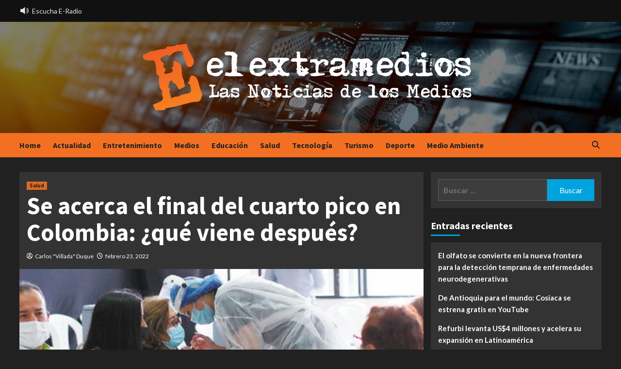

--- FILE ---
content_type: text/html; charset=UTF-8
request_url: https://elextramedios.com/2022/02/23/se-acerca-el-final-del-cuarto-pico-en-colombia-que-viene-despues/
body_size: 21442
content:
<!doctype html>
<html lang="es" itemscope itemtype="https://schema.org/BlogPosting">
<head>
    <meta charset="UTF-8">
    <meta name="viewport" content="width=device-width, initial-scale=1">
    <link rel="profile" href="http://gmpg.org/xfn/11">
    <title>Se acerca el final del cuarto pico en Colombia: ¿qué viene después? &#8211; El Extramedios</title>

        <style type="text/css">
            .wp_post_author_widget .wp-post-author-meta .awpa-display-name a:hover,
            body .entry-content .wp-post-author-wrap .awpa-display-name a:hover {
                color: #b81e1e            }

            .wp-post-author-meta .wp-post-author-meta-more-posts a.awpa-more-posts:hover, .awpa-review-field .right-star .awpa-rating-button:hover {
                color: #b81e1e;
                border-color: #b81e1e            }

                    </style>

<meta name='robots' content='max-image-preview:large' />
<link rel='dns-prefetch' href='//www.googletagmanager.com' />
<link rel='dns-prefetch' href='//fonts.googleapis.com' />
<link rel="alternate" type="application/rss+xml" title="El Extramedios &raquo; Feed" href="https://elextramedios.com/feed/" />
<link rel="alternate" title="oEmbed (JSON)" type="application/json+oembed" href="https://elextramedios.com/wp-json/oembed/1.0/embed?url=https%3A%2F%2Felextramedios.com%2F2022%2F02%2F23%2Fse-acerca-el-final-del-cuarto-pico-en-colombia-que-viene-despues%2F" />
<link rel="alternate" title="oEmbed (XML)" type="text/xml+oembed" href="https://elextramedios.com/wp-json/oembed/1.0/embed?url=https%3A%2F%2Felextramedios.com%2F2022%2F02%2F23%2Fse-acerca-el-final-del-cuarto-pico-en-colombia-que-viene-despues%2F&#038;format=xml" />
<!-- elextramedios.com is managing ads with Advanced Ads 2.0.11 – https://wpadvancedads.com/ --><script id="elext-ready">
			window.advanced_ads_ready=function(e,a){a=a||"complete";var d=function(e){return"interactive"===a?"loading"!==e:"complete"===e};d(document.readyState)?e():document.addEventListener("readystatechange",(function(a){d(a.target.readyState)&&e()}),{once:"interactive"===a})},window.advanced_ads_ready_queue=window.advanced_ads_ready_queue||[];		</script>
		<style id='wp-img-auto-sizes-contain-inline-css' type='text/css'>
img:is([sizes=auto i],[sizes^="auto," i]){contain-intrinsic-size:3000px 1500px}
/*# sourceURL=wp-img-auto-sizes-contain-inline-css */
</style>
<link rel='stylesheet' id='latest-posts-block-fontawesome-front-css' href='https://elextramedios.com/wp-content/plugins/latest-posts-block-lite/src/assets/fontawesome/css/all.css?ver=1758221884' type='text/css' media='all' />
<link rel='stylesheet' id='latest-posts-block-frontend-block-style-css-css' href='https://elextramedios.com/wp-content/plugins/latest-posts-block-lite/dist/blocks.style.build.css?ver=6.9' type='text/css' media='all' />
<link rel='stylesheet' id='magic-content-box-blocks-fontawesome-front-css' href='https://elextramedios.com/wp-content/plugins/magic-content-box-lite/src/assets/fontawesome/css/all.css?ver=1758221891' type='text/css' media='all' />
<link rel='stylesheet' id='magic-content-box-frontend-block-style-css-css' href='https://elextramedios.com/wp-content/plugins/magic-content-box-lite/dist/blocks.style.build.css?ver=6.9' type='text/css' media='all' />
<link rel='stylesheet' id='wpauthor-blocks-fontawesome-front-css' href='https://elextramedios.com/wp-content/plugins/wp-post-author/assets/fontawesome/css/all.css?ver=3.6.0' type='text/css' media='all' />
<link rel='stylesheet' id='wpauthor-frontend-block-style-css-css' href='https://elextramedios.com/wp-content/plugins/wp-post-author/assets/dist/blocks.style.build.css?ver=3.6.0' type='text/css' media='all' />
<link rel='stylesheet' id='dashicons-css' href='https://elextramedios.com/wp-includes/css/dashicons.min.css?ver=6.9' type='text/css' media='all' />
<link rel='stylesheet' id='menu-icons-extra-css' href='https://elextramedios.com/wp-content/plugins/menu-icons/css/extra.min.css?ver=0.13.19' type='text/css' media='all' />
<style id='wp-emoji-styles-inline-css' type='text/css'>

	img.wp-smiley, img.emoji {
		display: inline !important;
		border: none !important;
		box-shadow: none !important;
		height: 1em !important;
		width: 1em !important;
		margin: 0 0.07em !important;
		vertical-align: -0.1em !important;
		background: none !important;
		padding: 0 !important;
	}
/*# sourceURL=wp-emoji-styles-inline-css */
</style>
<style id='wp-block-library-inline-css' type='text/css'>
:root{--wp-block-synced-color:#7a00df;--wp-block-synced-color--rgb:122,0,223;--wp-bound-block-color:var(--wp-block-synced-color);--wp-editor-canvas-background:#ddd;--wp-admin-theme-color:#007cba;--wp-admin-theme-color--rgb:0,124,186;--wp-admin-theme-color-darker-10:#006ba1;--wp-admin-theme-color-darker-10--rgb:0,107,160.5;--wp-admin-theme-color-darker-20:#005a87;--wp-admin-theme-color-darker-20--rgb:0,90,135;--wp-admin-border-width-focus:2px}@media (min-resolution:192dpi){:root{--wp-admin-border-width-focus:1.5px}}.wp-element-button{cursor:pointer}:root .has-very-light-gray-background-color{background-color:#eee}:root .has-very-dark-gray-background-color{background-color:#313131}:root .has-very-light-gray-color{color:#eee}:root .has-very-dark-gray-color{color:#313131}:root .has-vivid-green-cyan-to-vivid-cyan-blue-gradient-background{background:linear-gradient(135deg,#00d084,#0693e3)}:root .has-purple-crush-gradient-background{background:linear-gradient(135deg,#34e2e4,#4721fb 50%,#ab1dfe)}:root .has-hazy-dawn-gradient-background{background:linear-gradient(135deg,#faaca8,#dad0ec)}:root .has-subdued-olive-gradient-background{background:linear-gradient(135deg,#fafae1,#67a671)}:root .has-atomic-cream-gradient-background{background:linear-gradient(135deg,#fdd79a,#004a59)}:root .has-nightshade-gradient-background{background:linear-gradient(135deg,#330968,#31cdcf)}:root .has-midnight-gradient-background{background:linear-gradient(135deg,#020381,#2874fc)}:root{--wp--preset--font-size--normal:16px;--wp--preset--font-size--huge:42px}.has-regular-font-size{font-size:1em}.has-larger-font-size{font-size:2.625em}.has-normal-font-size{font-size:var(--wp--preset--font-size--normal)}.has-huge-font-size{font-size:var(--wp--preset--font-size--huge)}.has-text-align-center{text-align:center}.has-text-align-left{text-align:left}.has-text-align-right{text-align:right}.has-fit-text{white-space:nowrap!important}#end-resizable-editor-section{display:none}.aligncenter{clear:both}.items-justified-left{justify-content:flex-start}.items-justified-center{justify-content:center}.items-justified-right{justify-content:flex-end}.items-justified-space-between{justify-content:space-between}.screen-reader-text{border:0;clip-path:inset(50%);height:1px;margin:-1px;overflow:hidden;padding:0;position:absolute;width:1px;word-wrap:normal!important}.screen-reader-text:focus{background-color:#ddd;clip-path:none;color:#444;display:block;font-size:1em;height:auto;left:5px;line-height:normal;padding:15px 23px 14px;text-decoration:none;top:5px;width:auto;z-index:100000}html :where(.has-border-color){border-style:solid}html :where([style*=border-top-color]){border-top-style:solid}html :where([style*=border-right-color]){border-right-style:solid}html :where([style*=border-bottom-color]){border-bottom-style:solid}html :where([style*=border-left-color]){border-left-style:solid}html :where([style*=border-width]){border-style:solid}html :where([style*=border-top-width]){border-top-style:solid}html :where([style*=border-right-width]){border-right-style:solid}html :where([style*=border-bottom-width]){border-bottom-style:solid}html :where([style*=border-left-width]){border-left-style:solid}html :where(img[class*=wp-image-]){height:auto;max-width:100%}:where(figure){margin:0 0 1em}html :where(.is-position-sticky){--wp-admin--admin-bar--position-offset:var(--wp-admin--admin-bar--height,0px)}@media screen and (max-width:600px){html :where(.is-position-sticky){--wp-admin--admin-bar--position-offset:0px}}

/*# sourceURL=wp-block-library-inline-css */
</style><style id='wp-block-heading-inline-css' type='text/css'>
h1:where(.wp-block-heading).has-background,h2:where(.wp-block-heading).has-background,h3:where(.wp-block-heading).has-background,h4:where(.wp-block-heading).has-background,h5:where(.wp-block-heading).has-background,h6:where(.wp-block-heading).has-background{padding:1.25em 2.375em}h1.has-text-align-left[style*=writing-mode]:where([style*=vertical-lr]),h1.has-text-align-right[style*=writing-mode]:where([style*=vertical-rl]),h2.has-text-align-left[style*=writing-mode]:where([style*=vertical-lr]),h2.has-text-align-right[style*=writing-mode]:where([style*=vertical-rl]),h3.has-text-align-left[style*=writing-mode]:where([style*=vertical-lr]),h3.has-text-align-right[style*=writing-mode]:where([style*=vertical-rl]),h4.has-text-align-left[style*=writing-mode]:where([style*=vertical-lr]),h4.has-text-align-right[style*=writing-mode]:where([style*=vertical-rl]),h5.has-text-align-left[style*=writing-mode]:where([style*=vertical-lr]),h5.has-text-align-right[style*=writing-mode]:where([style*=vertical-rl]),h6.has-text-align-left[style*=writing-mode]:where([style*=vertical-lr]),h6.has-text-align-right[style*=writing-mode]:where([style*=vertical-rl]){rotate:180deg}
/*# sourceURL=https://elextramedios.com/wp-includes/blocks/heading/style.min.css */
</style>
<style id='wp-block-paragraph-inline-css' type='text/css'>
.is-small-text{font-size:.875em}.is-regular-text{font-size:1em}.is-large-text{font-size:2.25em}.is-larger-text{font-size:3em}.has-drop-cap:not(:focus):first-letter{float:left;font-size:8.4em;font-style:normal;font-weight:100;line-height:.68;margin:.05em .1em 0 0;text-transform:uppercase}body.rtl .has-drop-cap:not(:focus):first-letter{float:none;margin-left:.1em}p.has-drop-cap.has-background{overflow:hidden}:root :where(p.has-background){padding:1.25em 2.375em}:where(p.has-text-color:not(.has-link-color)) a{color:inherit}p.has-text-align-left[style*="writing-mode:vertical-lr"],p.has-text-align-right[style*="writing-mode:vertical-rl"]{rotate:180deg}
/*# sourceURL=https://elextramedios.com/wp-includes/blocks/paragraph/style.min.css */
</style>
<style id='global-styles-inline-css' type='text/css'>
:root{--wp--preset--aspect-ratio--square: 1;--wp--preset--aspect-ratio--4-3: 4/3;--wp--preset--aspect-ratio--3-4: 3/4;--wp--preset--aspect-ratio--3-2: 3/2;--wp--preset--aspect-ratio--2-3: 2/3;--wp--preset--aspect-ratio--16-9: 16/9;--wp--preset--aspect-ratio--9-16: 9/16;--wp--preset--color--black: #000000;--wp--preset--color--cyan-bluish-gray: #abb8c3;--wp--preset--color--white: #ffffff;--wp--preset--color--pale-pink: #f78da7;--wp--preset--color--vivid-red: #cf2e2e;--wp--preset--color--luminous-vivid-orange: #ff6900;--wp--preset--color--luminous-vivid-amber: #fcb900;--wp--preset--color--light-green-cyan: #7bdcb5;--wp--preset--color--vivid-green-cyan: #00d084;--wp--preset--color--pale-cyan-blue: #8ed1fc;--wp--preset--color--vivid-cyan-blue: #0693e3;--wp--preset--color--vivid-purple: #9b51e0;--wp--preset--gradient--vivid-cyan-blue-to-vivid-purple: linear-gradient(135deg,rgb(6,147,227) 0%,rgb(155,81,224) 100%);--wp--preset--gradient--light-green-cyan-to-vivid-green-cyan: linear-gradient(135deg,rgb(122,220,180) 0%,rgb(0,208,130) 100%);--wp--preset--gradient--luminous-vivid-amber-to-luminous-vivid-orange: linear-gradient(135deg,rgb(252,185,0) 0%,rgb(255,105,0) 100%);--wp--preset--gradient--luminous-vivid-orange-to-vivid-red: linear-gradient(135deg,rgb(255,105,0) 0%,rgb(207,46,46) 100%);--wp--preset--gradient--very-light-gray-to-cyan-bluish-gray: linear-gradient(135deg,rgb(238,238,238) 0%,rgb(169,184,195) 100%);--wp--preset--gradient--cool-to-warm-spectrum: linear-gradient(135deg,rgb(74,234,220) 0%,rgb(151,120,209) 20%,rgb(207,42,186) 40%,rgb(238,44,130) 60%,rgb(251,105,98) 80%,rgb(254,248,76) 100%);--wp--preset--gradient--blush-light-purple: linear-gradient(135deg,rgb(255,206,236) 0%,rgb(152,150,240) 100%);--wp--preset--gradient--blush-bordeaux: linear-gradient(135deg,rgb(254,205,165) 0%,rgb(254,45,45) 50%,rgb(107,0,62) 100%);--wp--preset--gradient--luminous-dusk: linear-gradient(135deg,rgb(255,203,112) 0%,rgb(199,81,192) 50%,rgb(65,88,208) 100%);--wp--preset--gradient--pale-ocean: linear-gradient(135deg,rgb(255,245,203) 0%,rgb(182,227,212) 50%,rgb(51,167,181) 100%);--wp--preset--gradient--electric-grass: linear-gradient(135deg,rgb(202,248,128) 0%,rgb(113,206,126) 100%);--wp--preset--gradient--midnight: linear-gradient(135deg,rgb(2,3,129) 0%,rgb(40,116,252) 100%);--wp--preset--font-size--small: 13px;--wp--preset--font-size--medium: 20px;--wp--preset--font-size--large: 36px;--wp--preset--font-size--x-large: 42px;--wp--preset--spacing--20: 0.44rem;--wp--preset--spacing--30: 0.67rem;--wp--preset--spacing--40: 1rem;--wp--preset--spacing--50: 1.5rem;--wp--preset--spacing--60: 2.25rem;--wp--preset--spacing--70: 3.38rem;--wp--preset--spacing--80: 5.06rem;--wp--preset--shadow--natural: 6px 6px 9px rgba(0, 0, 0, 0.2);--wp--preset--shadow--deep: 12px 12px 50px rgba(0, 0, 0, 0.4);--wp--preset--shadow--sharp: 6px 6px 0px rgba(0, 0, 0, 0.2);--wp--preset--shadow--outlined: 6px 6px 0px -3px rgb(255, 255, 255), 6px 6px rgb(0, 0, 0);--wp--preset--shadow--crisp: 6px 6px 0px rgb(0, 0, 0);}:where(.is-layout-flex){gap: 0.5em;}:where(.is-layout-grid){gap: 0.5em;}body .is-layout-flex{display: flex;}.is-layout-flex{flex-wrap: wrap;align-items: center;}.is-layout-flex > :is(*, div){margin: 0;}body .is-layout-grid{display: grid;}.is-layout-grid > :is(*, div){margin: 0;}:where(.wp-block-columns.is-layout-flex){gap: 2em;}:where(.wp-block-columns.is-layout-grid){gap: 2em;}:where(.wp-block-post-template.is-layout-flex){gap: 1.25em;}:where(.wp-block-post-template.is-layout-grid){gap: 1.25em;}.has-black-color{color: var(--wp--preset--color--black) !important;}.has-cyan-bluish-gray-color{color: var(--wp--preset--color--cyan-bluish-gray) !important;}.has-white-color{color: var(--wp--preset--color--white) !important;}.has-pale-pink-color{color: var(--wp--preset--color--pale-pink) !important;}.has-vivid-red-color{color: var(--wp--preset--color--vivid-red) !important;}.has-luminous-vivid-orange-color{color: var(--wp--preset--color--luminous-vivid-orange) !important;}.has-luminous-vivid-amber-color{color: var(--wp--preset--color--luminous-vivid-amber) !important;}.has-light-green-cyan-color{color: var(--wp--preset--color--light-green-cyan) !important;}.has-vivid-green-cyan-color{color: var(--wp--preset--color--vivid-green-cyan) !important;}.has-pale-cyan-blue-color{color: var(--wp--preset--color--pale-cyan-blue) !important;}.has-vivid-cyan-blue-color{color: var(--wp--preset--color--vivid-cyan-blue) !important;}.has-vivid-purple-color{color: var(--wp--preset--color--vivid-purple) !important;}.has-black-background-color{background-color: var(--wp--preset--color--black) !important;}.has-cyan-bluish-gray-background-color{background-color: var(--wp--preset--color--cyan-bluish-gray) !important;}.has-white-background-color{background-color: var(--wp--preset--color--white) !important;}.has-pale-pink-background-color{background-color: var(--wp--preset--color--pale-pink) !important;}.has-vivid-red-background-color{background-color: var(--wp--preset--color--vivid-red) !important;}.has-luminous-vivid-orange-background-color{background-color: var(--wp--preset--color--luminous-vivid-orange) !important;}.has-luminous-vivid-amber-background-color{background-color: var(--wp--preset--color--luminous-vivid-amber) !important;}.has-light-green-cyan-background-color{background-color: var(--wp--preset--color--light-green-cyan) !important;}.has-vivid-green-cyan-background-color{background-color: var(--wp--preset--color--vivid-green-cyan) !important;}.has-pale-cyan-blue-background-color{background-color: var(--wp--preset--color--pale-cyan-blue) !important;}.has-vivid-cyan-blue-background-color{background-color: var(--wp--preset--color--vivid-cyan-blue) !important;}.has-vivid-purple-background-color{background-color: var(--wp--preset--color--vivid-purple) !important;}.has-black-border-color{border-color: var(--wp--preset--color--black) !important;}.has-cyan-bluish-gray-border-color{border-color: var(--wp--preset--color--cyan-bluish-gray) !important;}.has-white-border-color{border-color: var(--wp--preset--color--white) !important;}.has-pale-pink-border-color{border-color: var(--wp--preset--color--pale-pink) !important;}.has-vivid-red-border-color{border-color: var(--wp--preset--color--vivid-red) !important;}.has-luminous-vivid-orange-border-color{border-color: var(--wp--preset--color--luminous-vivid-orange) !important;}.has-luminous-vivid-amber-border-color{border-color: var(--wp--preset--color--luminous-vivid-amber) !important;}.has-light-green-cyan-border-color{border-color: var(--wp--preset--color--light-green-cyan) !important;}.has-vivid-green-cyan-border-color{border-color: var(--wp--preset--color--vivid-green-cyan) !important;}.has-pale-cyan-blue-border-color{border-color: var(--wp--preset--color--pale-cyan-blue) !important;}.has-vivid-cyan-blue-border-color{border-color: var(--wp--preset--color--vivid-cyan-blue) !important;}.has-vivid-purple-border-color{border-color: var(--wp--preset--color--vivid-purple) !important;}.has-vivid-cyan-blue-to-vivid-purple-gradient-background{background: var(--wp--preset--gradient--vivid-cyan-blue-to-vivid-purple) !important;}.has-light-green-cyan-to-vivid-green-cyan-gradient-background{background: var(--wp--preset--gradient--light-green-cyan-to-vivid-green-cyan) !important;}.has-luminous-vivid-amber-to-luminous-vivid-orange-gradient-background{background: var(--wp--preset--gradient--luminous-vivid-amber-to-luminous-vivid-orange) !important;}.has-luminous-vivid-orange-to-vivid-red-gradient-background{background: var(--wp--preset--gradient--luminous-vivid-orange-to-vivid-red) !important;}.has-very-light-gray-to-cyan-bluish-gray-gradient-background{background: var(--wp--preset--gradient--very-light-gray-to-cyan-bluish-gray) !important;}.has-cool-to-warm-spectrum-gradient-background{background: var(--wp--preset--gradient--cool-to-warm-spectrum) !important;}.has-blush-light-purple-gradient-background{background: var(--wp--preset--gradient--blush-light-purple) !important;}.has-blush-bordeaux-gradient-background{background: var(--wp--preset--gradient--blush-bordeaux) !important;}.has-luminous-dusk-gradient-background{background: var(--wp--preset--gradient--luminous-dusk) !important;}.has-pale-ocean-gradient-background{background: var(--wp--preset--gradient--pale-ocean) !important;}.has-electric-grass-gradient-background{background: var(--wp--preset--gradient--electric-grass) !important;}.has-midnight-gradient-background{background: var(--wp--preset--gradient--midnight) !important;}.has-small-font-size{font-size: var(--wp--preset--font-size--small) !important;}.has-medium-font-size{font-size: var(--wp--preset--font-size--medium) !important;}.has-large-font-size{font-size: var(--wp--preset--font-size--large) !important;}.has-x-large-font-size{font-size: var(--wp--preset--font-size--x-large) !important;}
/*# sourceURL=global-styles-inline-css */
</style>

<style id='classic-theme-styles-inline-css' type='text/css'>
/*! This file is auto-generated */
.wp-block-button__link{color:#fff;background-color:#32373c;border-radius:9999px;box-shadow:none;text-decoration:none;padding:calc(.667em + 2px) calc(1.333em + 2px);font-size:1.125em}.wp-block-file__button{background:#32373c;color:#fff;text-decoration:none}
/*# sourceURL=/wp-includes/css/classic-themes.min.css */
</style>
<link rel='stylesheet' id='everest-forms-general-css' href='https://elextramedios.com/wp-content/plugins/everest-forms/assets/css/everest-forms.css?ver=3.4.0' type='text/css' media='all' />
<link rel='stylesheet' id='jquery-intl-tel-input-css' href='https://elextramedios.com/wp-content/plugins/everest-forms/assets/css/intlTelInput.css?ver=3.4.0' type='text/css' media='all' />
<link rel='stylesheet' id='wp-sponsors-css' href='https://elextramedios.com/wp-content/plugins/wp-sponsors/assets/dist/css/public.css?ver=3.5.0' type='text/css' media='all' />
<link rel='stylesheet' id='awpa-wp-post-author-styles-css' href='https://elextramedios.com/wp-content/plugins/wp-post-author/assets/css/awpa-frontend-style.css?ver=3.6.0' type='text/css' media='all' />
<link rel='stylesheet' id='audioigniter-css' href='https://elextramedios.com/wp-content/plugins/audioigniter/player/build/style.css?ver=2.0.2' type='text/css' media='all' />
<link rel='stylesheet' id='bootstrap-css' href='https://elextramedios.com/wp-content/themes/covernews/assets/bootstrap/css/bootstrap.min.css?ver=6.9' type='text/css' media='all' />
<link rel='stylesheet' id='covernews-style-css' href='https://elextramedios.com/wp-content/themes/covernews/style.css?ver=6.9' type='text/css' media='all' />
<link rel='stylesheet' id='newscover-css' href='https://elextramedios.com/wp-content/themes/newscover/style.css?ver=2.0.0' type='text/css' media='all' />
<link rel='stylesheet' id='covernews-icons-css' href='https://elextramedios.com/wp-content/themes/covernews/assets/covernews-icons/style.css?ver=6.9' type='text/css' media='all' />
<link rel='stylesheet' id='covernews-google-fonts-css' href='https://fonts.googleapis.com/css?family=Source%20Sans%20Pro:400,700|Lato:400,700&#038;subset=latin,latin-ext' type='text/css' media='all' />
<script type="text/javascript" src="https://elextramedios.com/wp-includes/js/jquery/jquery.min.js?ver=3.7.1" id="jquery-core-js"></script>
<script type="text/javascript" src="https://elextramedios.com/wp-includes/js/jquery/jquery-migrate.min.js?ver=3.4.1" id="jquery-migrate-js"></script>
<script type="text/javascript" src="https://elextramedios.com/wp-content/plugins/wp-sponsors/assets/dist/js/public.js?ver=3.5.0" id="wp-sponsors-js"></script>
<script type="text/javascript" src="https://elextramedios.com/wp-content/plugins/wp-post-author/assets/js/awpa-frontend-scripts.js?ver=3.6.0" id="awpa-custom-bg-scripts-js"></script>

<!-- Fragmento de código de Google Analytics añadido por Site Kit -->
<script type="text/javascript" src="https://www.googletagmanager.com/gtag/js?id=UA-29888465-1" id="google_gtagjs-js" async></script>
<script type="text/javascript" id="google_gtagjs-js-after">
/* <![CDATA[ */
window.dataLayer = window.dataLayer || [];function gtag(){dataLayer.push(arguments);}
gtag('set', 'linker', {"domains":["elextramedios.com"]} );
gtag("js", new Date());
gtag("set", "developer_id.dZTNiMT", true);
gtag("config", "UA-29888465-1", {"anonymize_ip":true});
gtag("config", "G-4QZC8JX4JN");
//# sourceURL=google_gtagjs-js-after
/* ]]> */
</script>

<!-- Final del fragmento de código de Google Analytics añadido por Site Kit -->

<!-- OG: 3.2.3 --><link rel="image_src" href="https://elextramedios.com/wp-content/uploads/2022/02/RDXHE5CJV5DCJMNVDBU3EUNFZ4.jpg"><meta name="msapplication-TileImage" content="https://elextramedios.com/wp-content/uploads/2022/02/RDXHE5CJV5DCJMNVDBU3EUNFZ4.jpg">
<meta property="og:image" content="https://elextramedios.com/wp-content/uploads/2022/02/RDXHE5CJV5DCJMNVDBU3EUNFZ4.jpg"><meta property="og:image:secure_url" content="https://elextramedios.com/wp-content/uploads/2022/02/RDXHE5CJV5DCJMNVDBU3EUNFZ4.jpg"><meta property="og:image:width" content="525"><meta property="og:image:height" content="350"><meta property="og:image:alt" content="RDXHE5CJV5DCJMNVDBU3EUNFZ4"><meta property="og:image:type" content="image/jpeg"><meta property="og:description" content="Todo parece indicar que Colombia vive las últimas semanas del pico de ómicron. ¿Qué sucederá los meses siguientes? ¿Qué aspectos claves definirán la pandemia? Aunque aún hay un alto grado de incertidumbre, ya hay pistas para despejar las dudas. El 20 de diciembre de 2021, Colombia identificó los primeros casos de la variante ómicron (B.1.1.529)..."><meta property="og:type" content="article"><meta property="og:locale" content="es"><meta property="og:site_name" content="El Extramedios"><meta property="og:title" content="Se acerca el final del cuarto pico en Colombia: ¿qué viene después?"><meta property="og:url" content="https://elextramedios.com/2022/02/23/se-acerca-el-final-del-cuarto-pico-en-colombia-que-viene-despues/"><meta property="og:updated_time" content="2022-02-23T05:26:43+00:00">
<meta property="article:published_time" content="2022-02-23T05:26:41+00:00"><meta property="article:modified_time" content="2022-02-23T05:26:43+00:00"><meta property="article:section" content="Salud"><meta property="article:author:first_name" content="Carlos"><meta property="article:author:last_name" content="Villada Duque"><meta property="article:author:username" content="Carlos &quot;Villada&quot; Duque">
<meta property="twitter:partner" content="ogwp"><meta property="twitter:card" content="summary_large_image"><meta property="twitter:image" content="https://elextramedios.com/wp-content/uploads/2022/02/RDXHE5CJV5DCJMNVDBU3EUNFZ4.jpg"><meta property="twitter:image:alt" content="RDXHE5CJV5DCJMNVDBU3EUNFZ4"><meta property="twitter:title" content="Se acerca el final del cuarto pico en Colombia: ¿qué viene después?"><meta property="twitter:description" content="Todo parece indicar que Colombia vive las últimas semanas del pico de ómicron. ¿Qué sucederá los meses siguientes? ¿Qué aspectos claves definirán la pandemia? Aunque aún hay un alto grado de..."><meta property="twitter:url" content="https://elextramedios.com/2022/02/23/se-acerca-el-final-del-cuarto-pico-en-colombia-que-viene-despues/">
<meta itemprop="image" content="https://elextramedios.com/wp-content/uploads/2022/02/RDXHE5CJV5DCJMNVDBU3EUNFZ4.jpg"><meta itemprop="name" content="Se acerca el final del cuarto pico en Colombia: ¿qué viene después?"><meta itemprop="description" content="Todo parece indicar que Colombia vive las últimas semanas del pico de ómicron. ¿Qué sucederá los meses siguientes? ¿Qué aspectos claves definirán la pandemia? Aunque aún hay un alto grado de incertidumbre, ya hay pistas para despejar las dudas. El 20 de diciembre de 2021, Colombia identificó los primeros casos de la variante ómicron (B.1.1.529)..."><meta itemprop="datePublished" content="2022-02-23"><meta itemprop="dateModified" content="2022-02-23T05:26:43+00:00"><meta itemprop="author" content="Carlos &quot;Villada&quot; Duque"><meta itemprop="tagline" content="Las noticias de los medios">
<meta property="profile:first_name" content="Carlos"><meta property="profile:last_name" content="Villada Duque"><meta property="profile:username" content="Carlos &quot;Villada&quot; Duque">
<!-- /OG -->

<link rel="https://api.w.org/" href="https://elextramedios.com/wp-json/" /><link rel="alternate" title="JSON" type="application/json" href="https://elextramedios.com/wp-json/wp/v2/posts/1200" /><link rel="EditURI" type="application/rsd+xml" title="RSD" href="https://elextramedios.com/xmlrpc.php?rsd" />
<meta name="generator" content="WordPress 6.9" />
<meta name="generator" content="Everest Forms 3.4.0" />
<link rel="canonical" href="https://elextramedios.com/2022/02/23/se-acerca-el-final-del-cuarto-pico-en-colombia-que-viene-despues/" />
<link rel='shortlink' href='https://elextramedios.com/?p=1200' />

		<!-- GA Google Analytics @ https://m0n.co/ga -->
		<script async src="https://www.googletagmanager.com/gtag/js?id=G-8G63NS6S5Q"></script>
		<script>
			window.dataLayer = window.dataLayer || [];
			function gtag(){dataLayer.push(arguments);}
			gtag('js', new Date());
			gtag('config', 'G-8G63NS6S5Q');
		</script>

	<meta name="generator" content="Site Kit by Google 1.110.0" />		<script>
			document.documentElement.className = document.documentElement.className.replace( 'no-js', 'js' );
		</script>
				<style>
			.no-js img.lazyload { display: none; }
			figure.wp-block-image img.lazyloading { min-width: 150px; }
							.lazyload, .lazyloading { opacity: 0; }
				.lazyloaded {
					opacity: 1;
					transition: opacity 400ms;
					transition-delay: 0ms;
				}
					</style>
		        <style type="text/css">
                        .site-title,
            .site-description {
                position: absolute;
                clip: rect(1px, 1px, 1px, 1px);
                display: none;
            }

                    @media (min-width: 768px){
            .elementor-default .elementor-section.elementor-section-full_width > .elementor-container,
            .elementor-page .elementor-section.elementor-section-full_width > .elementor-container,
            .elementor-default .elementor-section.elementor-section-boxed > .elementor-container,
            .elementor-page .elementor-section.elementor-section-boxed > .elementor-container {
                max-width: 730px;
            }
        }
        @media (min-width: 992px){
            .elementor-default .elementor-section.elementor-section-full_width > .elementor-container,
            .elementor-page .elementor-section.elementor-section-full_width > .elementor-container,
            .elementor-default .elementor-section.elementor-section-boxed > .elementor-container,
            .elementor-page .elementor-section.elementor-section-boxed > .elementor-container {
                max-width: 950px;
            }
        }
        @media only screen and (min-width: 1401px){
            .elementor-default .elementor-section.elementor-section-full_width > .elementor-container,
            .elementor-page .elementor-section.elementor-section-full_width > .elementor-container,
            .elementor-default .elementor-section.elementor-section-boxed > .elementor-container,
            .elementor-page .elementor-section.elementor-section-boxed > .elementor-container {
                max-width: 1180px;
            }
        }
        @media only screen and (min-width: 1200px) and (max-width: 1400px){
            .elementor-default .elementor-section.elementor-section-full_width > .elementor-container,
            .elementor-page .elementor-section.elementor-section-full_width > .elementor-container,
            .elementor-default .elementor-section.elementor-section-boxed > .elementor-container,
            .elementor-page .elementor-section.elementor-section-boxed > .elementor-container {
                max-width: 1160px;
            }
        }
        @media (min-width: 1680px){            
            .elementor-default .elementor-section.elementor-section-full_width > .elementor-container,
            .elementor-page .elementor-section.elementor-section-full_width > .elementor-container,
            .elementor-default .elementor-section.elementor-section-boxed > .elementor-container,
            .elementor-page .elementor-section.elementor-section-boxed > .elementor-container {
                max-width: 1580px;
            }
        }
        
        .align-content-left .elementor-section-stretched,
        .align-content-right .elementor-section-stretched {
            max-width: 100%;
            left: 0 !important;
        }


        </style>
        <link rel="icon" href="https://elextramedios.com/wp-content/uploads/2021/10/favicon.png" sizes="32x32" />
<link rel="icon" href="https://elextramedios.com/wp-content/uploads/2021/10/favicon.png" sizes="192x192" />
<link rel="apple-touch-icon" href="https://elextramedios.com/wp-content/uploads/2021/10/favicon.png" />
<meta name="msapplication-TileImage" content="https://elextramedios.com/wp-content/uploads/2021/10/favicon.png" />
</head>

<body class="wp-singular post-template-default single single-post postid-1200 single-format-standard wp-custom-logo wp-embed-responsive wp-theme-covernews wp-child-theme-newscover everest-forms-no-js default-content-layout scrollup-sticky-header aft-sticky-header aft-sticky-sidebar dark aft-main-banner-slider-editors-picks-trending single-content-mode-default header-image-default align-content-left aft-and">

    <div id="af-preloader">
        <div id="loader-wrapper">
            <div id="loader"></div>
        </div>
    </div>

<div id="page" class="site">
    <a class="skip-link screen-reader-text" href="#content">Saltar al contenido</a>

    <div class="header-layout-3">
                    <div class="top-masthead">

                <div class="container">
                    <div class="row">
                                                    <div class="col-xs-12 col-sm-12 col-md-8 device-center">
                                
                                <div class="top-navigation"><ul id="top-menu" class="menu"><li id="menu-item-2391" class="menu-item menu-item-type-post_type menu-item-object-page menu-item-2391"><a href="https://elextramedios.com/e-radio/"><i class="_mi _before dashicons dashicons-controls-volumeon" aria-hidden="true" style="font-size:1.5em;"></i><span>Escucha E-Radio</span></a></li>
</ul></div>                            </div>
                                                                    </div>
                </div>
            </div> <!--    Topbar Ends-->
                <header id="masthead" class="site-header">
                        <div class="masthead-banner data-bg"
                 data-background="https://elextramedios.com/wp-content/uploads/2021/09/media-1.jpg">
                <div class="container">
                    <div class="row">
                        <div class="col-md-12">
                            <div class="site-branding">
                                <a href="https://elextramedios.com/" class="custom-logo-link" rel="home"><img width="682" height="138"   alt="El Extramedios" decoding="async" fetchpriority="high" data-srcset="https://elextramedios.com/wp-content/uploads/2021/10/Asset-1.png 682w, https://elextramedios.com/wp-content/uploads/2021/10/Asset-1-300x61.png 300w"  data-src="https://elextramedios.com/wp-content/uploads/2021/10/Asset-1.png" data-sizes="(max-width: 682px) 100vw, 682px" class="custom-logo lazyload" src="[data-uri]" /><noscript><img width="682" height="138" src="https://elextramedios.com/wp-content/uploads/2021/10/Asset-1.png" class="custom-logo" alt="El Extramedios" decoding="async" fetchpriority="high" srcset="https://elextramedios.com/wp-content/uploads/2021/10/Asset-1.png 682w, https://elextramedios.com/wp-content/uploads/2021/10/Asset-1-300x61.png 300w" sizes="(max-width: 682px) 100vw, 682px" /></noscript></a>                                    <p class="site-title font-family-1">
                                        <a href="https://elextramedios.com/"
                                           rel="home">El Extramedios</a>
                                    </p>
                                
                                                                    <p class="site-description">Las noticias de los medios</p>
                                                            </div>
                        </div>
                        <div class="col-md-12">
                                                    </div>
                    </div>
                </div>
            </div>
            <nav id="site-navigation" class="main-navigation">
                <div class="container">
                    <div class="row">
                        <div class="kol-12">
                            <div class="navigation-container">


                                <div class="main-navigation-container-items-wrapper">
                        <span class="toggle-menu" aria-controls="primary-menu" aria-expanded="false">
                            <a href="javascript:void(0)" class="aft-void-menu">
                                <span class="screen-reader-text">Primary Menu</span>
                                 <i class="ham"></i>
                            </a>
                        </span>
                                    <span class="af-mobile-site-title-wrap">
                            <a href="https://elextramedios.com/" class="custom-logo-link" rel="home"><img width="682" height="138"   alt="El Extramedios" decoding="async" data-srcset="https://elextramedios.com/wp-content/uploads/2021/10/Asset-1.png 682w, https://elextramedios.com/wp-content/uploads/2021/10/Asset-1-300x61.png 300w"  data-src="https://elextramedios.com/wp-content/uploads/2021/10/Asset-1.png" data-sizes="(max-width: 682px) 100vw, 682px" class="custom-logo lazyload" src="[data-uri]" /><noscript><img width="682" height="138" src="https://elextramedios.com/wp-content/uploads/2021/10/Asset-1.png" class="custom-logo" alt="El Extramedios" decoding="async" srcset="https://elextramedios.com/wp-content/uploads/2021/10/Asset-1.png 682w, https://elextramedios.com/wp-content/uploads/2021/10/Asset-1-300x61.png 300w" sizes="(max-width: 682px) 100vw, 682px" /></noscript></a>                            <p class="site-title font-family-1">
                                <a href="https://elextramedios.com/"
                                   rel="home">El Extramedios</a>
                            </p>
                        </span>
                                    <div class="menu main-menu"><ul id="primary-menu" class="menu"><li id="menu-item-592" class="menu-item menu-item-type-post_type menu-item-object-page menu-item-home menu-item-592"><a href="https://elextramedios.com/">Home</a></li>
<li id="menu-item-680" class="menu-item menu-item-type-taxonomy menu-item-object-category menu-item-680"><a href="https://elextramedios.com/category/deporte/">Actualidad</a></li>
<li id="menu-item-675" class="menu-item menu-item-type-taxonomy menu-item-object-category menu-item-675"><a href="https://elextramedios.com/category/entretenimiento/">Entretenimiento</a></li>
<li id="menu-item-676" class="menu-item menu-item-type-taxonomy menu-item-object-category menu-item-676"><a href="https://elextramedios.com/category/medios/">Medios</a></li>
<li id="menu-item-678" class="menu-item menu-item-type-taxonomy menu-item-object-category menu-item-678"><a href="https://elextramedios.com/category/educacion/">Educación</a></li>
<li id="menu-item-674" class="menu-item menu-item-type-taxonomy menu-item-object-category current-post-ancestor current-menu-parent current-post-parent menu-item-674"><a href="https://elextramedios.com/category/salud/">Salud</a></li>
<li id="menu-item-681" class="menu-item menu-item-type-taxonomy menu-item-object-category menu-item-681"><a href="https://elextramedios.com/category/tecnologia/">Tecnología</a></li>
<li id="menu-item-679" class="menu-item menu-item-type-taxonomy menu-item-object-category menu-item-679"><a href="https://elextramedios.com/category/turismo/">Turismo</a></li>
<li id="menu-item-1776" class="menu-item menu-item-type-taxonomy menu-item-object-category menu-item-1776"><a href="https://elextramedios.com/category/deporte-2/">Deporte</a></li>
<li id="menu-item-2383" class="menu-item menu-item-type-taxonomy menu-item-object-category menu-item-2383"><a href="https://elextramedios.com/category/medio-ambiente/">Medio Ambiente</a></li>
</ul></div>                                </div>

                                    <div class="cart-search">

                                        <div class="af-search-wrap">
                                            <div class="search-overlay">
                                                <a href="#" title="Search" class="search-icon">
                                                    <i class="fa fa-search"></i>
                                                </a>
                                                <div class="af-search-form">
                                                    <form role="search" method="get" class="search-form" action="https://elextramedios.com/">
				<label>
					<span class="screen-reader-text">Buscar:</span>
					<input type="search" class="search-field" placeholder="Buscar &hellip;" value="" name="s" />
				</label>
				<input type="submit" class="search-submit" value="Buscar" />
			</form>                                                </div>
                                            </div>
                                        </div>
                                    </div>
                            </div>
                        </div>
                    </div>
                </div>
            </nav>
        </header>


    </div>


    <div id="content" class="container">
        <div class="section-block-upper row">
                <div id="primary" class="content-area">
                    <main id="main" class="site-main">

                                                    <article id="post-1200" class="af-single-article post-1200 post type-post status-publish format-standard has-post-thumbnail hentry category-salud">
                                <div class="entry-content-wrap">
                                    <header class="entry-header">

    <div class="header-details-wrapper">
        <div class="entry-header-details">
                            <div class="figure-categories figure-categories-bg">
                                        <ul class="cat-links"><li class="meta-category">
                             <a class="covernews-categories category-color-1" href="https://elextramedios.com/category/salud/" alt="Ver todas las publicaciones en Salud"> 
                                 Salud
                             </a>
                        </li></ul>                </div>
                        <h1 class="entry-title">Se acerca el final del cuarto pico en Colombia: ¿qué viene después?</h1>
            
                
        <span class="author-links">
           
                            
                <span class="item-metadata posts-author">
                <i class="far fa-user-circle"></i>
                                <a href="https://elextramedios.com/author/carlosvillada/">
                    Carlos &quot;Villada&quot; Duque                </a>
                                </span>
                         <span class="item-metadata posts-date">
    <i class="far fa-clock"></i>
    <a href="https://elextramedios.com/2022/02/"> 
        febrero 23, 2022        </a>
</span>
                </span>
                        

                    </div>
    </div>

        <div class="aft-post-thumbnail-wrapper">    
                    <div class="post-thumbnail full-width-image">
                    <img width="525" height="350"   alt="" decoding="async" data-srcset="https://elextramedios.com/wp-content/uploads/2022/02/RDXHE5CJV5DCJMNVDBU3EUNFZ4.jpg 525w, https://elextramedios.com/wp-content/uploads/2022/02/RDXHE5CJV5DCJMNVDBU3EUNFZ4-300x200.jpg 300w"  data-src="https://elextramedios.com/wp-content/uploads/2022/02/RDXHE5CJV5DCJMNVDBU3EUNFZ4.jpg" data-sizes="(max-width: 525px) 100vw, 525px" class="attachment-large size-large wp-post-image lazyload" src="[data-uri]" /><noscript><img width="525" height="350" src="https://elextramedios.com/wp-content/uploads/2022/02/RDXHE5CJV5DCJMNVDBU3EUNFZ4.jpg" class="attachment-large size-large wp-post-image" alt="" decoding="async" srcset="https://elextramedios.com/wp-content/uploads/2022/02/RDXHE5CJV5DCJMNVDBU3EUNFZ4.jpg 525w, https://elextramedios.com/wp-content/uploads/2022/02/RDXHE5CJV5DCJMNVDBU3EUNFZ4-300x200.jpg 300w" sizes="(max-width: 525px) 100vw, 525px" /></noscript>                </div>
            
                </div>
    </header><!-- .entry-header -->                                    

    <div class="entry-content">
        
<p>Todo parece indicar que Colombia vive las últimas semanas del pico de ómicron. ¿Qué sucederá los meses siguientes? ¿Qué aspectos claves definirán la pandemia? Aunque aún hay un alto grado de incertidumbre, ya hay pistas para despejar las dudas.</p>



<p>El 20 de diciembre de 2021, Colombia identificó los primeros casos de la variante ómicron (B.1.1.529) del SARS-CoV-2. Nueve días después de esa identificación inicial, el ministro de Salud, Fernando Ruiz, anunciaba que el país entraba a su cuarto pico de contagios. Todo apunta a que dos meses después, este pico está llegando a su fin.</p><div class="elext-contenido-4" id="elext-1589057421"><a href="https://www.vehiculosantioquia.com.co/impuestosweb/#/public" aria-label="Banner-Ref.-impuesto-vehicular&#8212;Extramedios-750px-x-400px"><img src="https://elextramedios.com/wp-content/uploads/2026/01/Banner-Ref.-impuesto-vehicular-Extramedios-750px-x-400px-1.png" alt=""  srcset="https://elextramedios.com/wp-content/uploads/2026/01/Banner-Ref.-impuesto-vehicular-Extramedios-750px-x-400px-1.png 750w, https://elextramedios.com/wp-content/uploads/2026/01/Banner-Ref.-impuesto-vehicular-Extramedios-750px-x-400px-1-300x160.png 300w" sizes="(max-width: 750px) 100vw, 750px" class="no-lazyload" width="750" height="400"   /></a></div>



<p>Así lo señalan todos los consultados para esta nota y el Instituto Nacional de Salud (INS), que estima el fin de la ola hacia la primera semana de marzo, dado que el comportamiento por ciudades es diferente según sus características. La carrera de ómicron en Colombia fue rápida en comparación con los otros picos. A ómicron le bastó menos de dos meses para acaparar por completo el mapa genómico del SARS-CoV-2. Hacia finales de enero era la única variante circulando en el país.</p><div class="elext-contenido_14" id="elext-705830693"><a href="https://www.comfenalcoantioquia.com.co/home/" aria-label="banners gnrales-02(1)"><img src="https://elextramedios.com/wp-content/uploads/2024/11/banners-gnrales-021.jpg" alt=""  srcset="https://elextramedios.com/wp-content/uploads/2024/11/banners-gnrales-021.jpg 2500w, https://elextramedios.com/wp-content/uploads/2024/11/banners-gnrales-021-300x50.jpg 300w, https://elextramedios.com/wp-content/uploads/2024/11/banners-gnrales-021-1024x171.jpg 1024w, https://elextramedios.com/wp-content/uploads/2024/11/banners-gnrales-021-768x128.jpg 768w, https://elextramedios.com/wp-content/uploads/2024/11/banners-gnrales-021-1536x256.jpg 1536w, https://elextramedios.com/wp-content/uploads/2024/11/banners-gnrales-021-2048x342.jpg 2048w" sizes="(max-width: 2500px) 100vw, 2500px" class="no-lazyload" width="2500" height="417"   /></a></div>



<p>El 26 de enero de 2022 el país reportó 282 muertes, el dato más alto de la ola de ómicron y el punto a partir del cual comenzaría a disminuir hasta los 99 decesos registrados el pasado 21 de febrero. “Como sucedió en la mayor del parte del mundo, el pico de muertes de ómicron no alcanzó al de anteriores olas”, refuerza David Bautista, químico farmacéutico, quien ha seguido la ola. En el pico de mediados de 2021 el país alcanzó los 693 fallecidos, el 26 de junio. Una de las grandes diferencias entre ambos momentos fue la vacunación. </p>



<p>La inmunidad natural y la inducida por las vacunas atenuaron el impacto de ómicron, como lo preveía el Ministerio. El país comenzó 2022 con más de 33 millones de colombianos vacunados con una dosis y más de 23 millones con las dos dosis. La disponibilidad de camas UCI fue estable.</p>



<p>Según registraba el Ministerio el 13 de enero, en pleno tránsito de la ola, Colombia tenía disponibles 4.626 camas UCI de las 10.917 habilitadas. En esa fecha, el 23 % de las camas ocupadas lo estaban por pacientes sospechosos o confirmados de covid. “La situación referente a la ola ómicron pareciera reflejar un aumento de casos importante, que no está acompañado de alta severidad”, dijo entonces Germán Escobar, viceministro de Salud.</p>



<p>Dada la vulnerabilidad de la población mayor de sesenta años, diversos países, incluido Colombia, decidieron aplicar una tercera dosis de refuerzo. No es fácil, nos dijo María Angélica Maya Restrepo, infectóloga y presidenta de la Asociación Colombiana de Infectología, capítulo Antioquia, medir el efecto de una intervención que se ha aplicado a “pocas” personas. Hacia inicios de enero el país había aplicado 3,7 millones de dosis de refuerzo. </p>



<p>El pico de ómicron está terminando. ¿Qué sigue después?</p>



<h2 class="wp-block-heading"><strong>¿Hacia el fin de la pandemia?</strong></h2>



<p>La respuesta rápida es que no lo sabemos. Hay, sin embargo, algunos puntos que, con toda la precaución, pueden dar alguna esperanza. Y el más importante apunta a las características de ómicron.</p>



<p>“El futuro dependerá mucho de las características de las variantes que sigan surgiendo, pero si continuamos con variantes similares a ómicron, de alta trasmisión, pero de efectos leves o incluso asintomáticos, estaríamos frente a un comportamiento típico de coronavirus endémicos: que surgen de manera periódica, provocando pequeñas olas sin que se alteren los sistemas de salud”, afirma la doctora Maya.</p>



<p>“Las infecciones se vuelven menos graves, en promedio, con el tiempo, no solo porque el virus está cambiando, también porque nuestros cuerpos están mejorando para manejarlo”, escribía en el <em>New York Times</em> el doctor Guillermo Hanage, investigador de enfermedades infecciosas de la Universidad de Harvard. El sistema inmune brinda una defensa adaptativa: mejora con cada embestida del virus.</p>



<p>También es natural, explica la doctora Maya, que un virus mute a una presentación más leve, dado que el SARS-CoV-2 necesita un huésped vivo para sobrevivir. Esta era la lógica del pronunciamiento que, el pasado 23 de enero, brindó Hans Kluge, director de la OMS para Europa, en el que describió como “plausible” que Europa se esté acercando al final de la pandemia.</p>



<p>Según los cálculos que tenía entonces Kluge, más del 60 % de la población europea se habrá infectado con ómicron hacia marzo de 2022. “En cuanto la ola se calme, habrá durante algunas semanas y meses una inmunidad global”, apuntó.</p>



<p>La discusión sobre qué momento es el apropiado para modificar los lineamientos de bioseguridad tendrá que comenzar. La idea de una convivencia más “normal” con el covid-19 comienza a asentarse en naciones como Reino Unido o Estados Unidos, que ya flexibilizan sus medidas. En Colombia, el Ministerio ha dejado claro que no está en los planes a corto plazo cambiar, por ejemplo, el uso del tapabocas.</p>



<p>El fin de la pandemia no será el fin del SARS-CoV-2. Este coronavirus, como advirtió la ciencia, llegó para quedarse. No está claro, tampoco, que ómicron vaya a ser la última ola, pero todo apunta a que en las siguientes habrá cada vez menos personas que se enfermen de forma grave. Pero, como dice Hanage, “solo los tontos con poca memoria hacen promesas en una pandemia”.</p>



<p>Publicación:  EL ESPECTADOR</p>
            <h3 class="awpa-title">About The Author</h3>
                                <div class="wp-post-author-wrap wp-post-author-shortcode  left">

                                                                         <div class="awpa-tab-content active" id="7_awpa-tab1">
                                    <div class="wp-post-author">
            <div class="awpa-img awpa-author-block square">
                <a href="https://elextramedios.com/author/carlosvillada/"><img alt='Foto del avatar'  data-srcset='https://elextramedios.com/wp-content/uploads/2025/10/cropped-cyc3-300x300.jpeg 2x'  height='150' width='150' data-src='https://elextramedios.com/wp-content/uploads/2025/10/cropped-cyc3-150x150.jpeg' class='avatar avatar-150 photo lazyload' src='[data-uri]' /><noscript><img alt='Foto del avatar' src='https://elextramedios.com/wp-content/uploads/2025/10/cropped-cyc3-150x150.jpeg' srcset='https://elextramedios.com/wp-content/uploads/2025/10/cropped-cyc3-300x300.jpeg 2x' class='avatar avatar-150 photo' height='150' width='150' /></noscript></a>
               
               
            </div>
            <div class="wp-post-author-meta awpa-author-block">
                <h4 class="awpa-display-name">
                    <a href="https://elextramedios.com/author/carlosvillada/">Carlos &quot;Villada&quot; Duque</a>
                    
                </h4>
                

                
                <div class="wp-post-author-meta-bio">
                                    </div>
                <div class="wp-post-author-meta-more-posts">
                    <p class="awpa-more-posts round">
                        <a href="https://elextramedios.com/author/carlosvillada/" class="awpa-more-posts">See author&#039;s posts</a>
                    </p>
                </div>
                                    <ul class="awpa-contact-info round">
                                                                                                                                                            </ul>
                            </div>
        </div>

                                </div>
                       
                                                                    </div>
                <div class="elext-despues-del-contenido_13" id="elext-225535990"><a href="https://www.comfenalcoantioquia.com.co/home/" aria-label="Pauta De Todos y Para Todos Prensa 2024_EXTRAMEDIOS(2)"><img src="https://elextramedios.com/wp-content/uploads/2024/08/Pauta-De-Todos-y-Para-Todos-Prensa-2024_EXTRAMEDIOS2-scaled.jpg" alt=""  srcset="https://elextramedios.com/wp-content/uploads/2024/08/Pauta-De-Todos-y-Para-Todos-Prensa-2024_EXTRAMEDIOS2-scaled.jpg 2560w, https://elextramedios.com/wp-content/uploads/2024/08/Pauta-De-Todos-y-Para-Todos-Prensa-2024_EXTRAMEDIOS2-300x160.jpg 300w, https://elextramedios.com/wp-content/uploads/2024/08/Pauta-De-Todos-y-Para-Todos-Prensa-2024_EXTRAMEDIOS2-1024x546.jpg 1024w, https://elextramedios.com/wp-content/uploads/2024/08/Pauta-De-Todos-y-Para-Todos-Prensa-2024_EXTRAMEDIOS2-768x410.jpg 768w, https://elextramedios.com/wp-content/uploads/2024/08/Pauta-De-Todos-y-Para-Todos-Prensa-2024_EXTRAMEDIOS2-1536x819.jpg 1536w, https://elextramedios.com/wp-content/uploads/2024/08/Pauta-De-Todos-y-Para-Todos-Prensa-2024_EXTRAMEDIOS2-2048x1092.jpg 2048w" sizes="(max-width: 2560px) 100vw, 2560px" class="no-lazyload" width="2560" height="1366"   /></a></div>                    <div class="post-item-metadata entry-meta">
                            </div>
               
                    </div><!-- .entry-content -->


                                </div>
                                
<div class="promotionspace enable-promotionspace">
    <div class="em-reated-posts  col-ten">
        <div class="row">
                                <h3 class="related-title">
                        Más historias                    </h3>
                                <div class="row">
                                            <div class="col-sm-4 latest-posts-grid" data-mh="latest-posts-grid">
                            <div class="spotlight-post">
                                <figure class="categorised-article inside-img">
                                    <div class="categorised-article-wrapper">
                                        <div class="data-bg-hover data-bg-categorised read-bg-img">
                                            <a href="https://elextramedios.com/2026/01/27/el-olfato-se-convierte-en-la-nueva-frontera-para-la-deteccion-temprana-de-enfermedades-neurodegenerativas/">
                                                <img width="275" height="183"   alt="" decoding="async" data-src="https://elextramedios.com/wp-content/uploads/2026/01/Sin-titulo-3.jpg" class="attachment-medium size-medium wp-post-image lazyload" src="[data-uri]" /><noscript><img width="275" height="183" src="https://elextramedios.com/wp-content/uploads/2026/01/Sin-titulo-3.jpg" class="attachment-medium size-medium wp-post-image" alt="" decoding="async" /></noscript>                                            </a>
                                        </div>
                                    </div>
                                                                        <div class="figure-categories figure-categories-bg">

                                        <ul class="cat-links"><li class="meta-category">
                             <a class="covernews-categories category-color-1" href="https://elextramedios.com/category/deporte/" alt="Ver todas las publicaciones en Actualidad"> 
                                 Actualidad
                             </a>
                        </li><li class="meta-category">
                             <a class="covernews-categories category-color-1" href="https://elextramedios.com/category/salud/" alt="Ver todas las publicaciones en Salud"> 
                                 Salud
                             </a>
                        </li></ul>                                    </div>
                                </figure>

                                <figcaption>

                                    <h3 class="article-title article-title-1">
                                        <a href="https://elextramedios.com/2026/01/27/el-olfato-se-convierte-en-la-nueva-frontera-para-la-deteccion-temprana-de-enfermedades-neurodegenerativas/">
                                            El olfato se convierte en la nueva frontera para la detección temprana de enfermedades neurodegenerativas                                        </a>
                                    </h3>
                                    <div class="grid-item-metadata">
                                        
        <span class="author-links">
           
                            
                <span class="item-metadata posts-author">
                <i class="far fa-user-circle"></i>
                                <a href="https://elextramedios.com/author/carlosvillada/">
                    Carlos &quot;Villada&quot; Duque                </a>
                                </span>
                         <span class="item-metadata posts-date">
    <i class="far fa-clock"></i>
    <a href="https://elextramedios.com/2026/01/"> 
        enero 27, 2026        </a>
</span>
                </span>
                                            </div>
                                </figcaption>
                            </div>
                        </div>
                                            <div class="col-sm-4 latest-posts-grid" data-mh="latest-posts-grid">
                            <div class="spotlight-post">
                                <figure class="categorised-article inside-img">
                                    <div class="categorised-article-wrapper">
                                        <div class="data-bg-hover data-bg-categorised read-bg-img">
                                            <a href="https://elextramedios.com/2026/01/16/alerta-en-antioquia-deuda-de-eps-por-8-billones-pone-en-riesgo-el-sistema-de-salud-del-departamento/">
                                                <img width="300" height="215"   alt="" decoding="async" data-srcset="https://elextramedios.com/wp-content/uploads/2026/01/WhatsApp-Image-2026-01-15-at-8.10.57-PM-300x215.jpeg 300w, https://elextramedios.com/wp-content/uploads/2026/01/WhatsApp-Image-2026-01-15-at-8.10.57-PM-1024x734.jpeg 1024w, https://elextramedios.com/wp-content/uploads/2026/01/WhatsApp-Image-2026-01-15-at-8.10.57-PM-768x551.jpeg 768w, https://elextramedios.com/wp-content/uploads/2026/01/WhatsApp-Image-2026-01-15-at-8.10.57-PM.jpeg 1110w"  data-src="https://elextramedios.com/wp-content/uploads/2026/01/WhatsApp-Image-2026-01-15-at-8.10.57-PM-300x215.jpeg" data-sizes="(max-width: 300px) 100vw, 300px" class="attachment-medium size-medium wp-post-image lazyload" src="[data-uri]" /><noscript><img width="300" height="215" src="https://elextramedios.com/wp-content/uploads/2026/01/WhatsApp-Image-2026-01-15-at-8.10.57-PM-300x215.jpeg" class="attachment-medium size-medium wp-post-image" alt="" decoding="async" srcset="https://elextramedios.com/wp-content/uploads/2026/01/WhatsApp-Image-2026-01-15-at-8.10.57-PM-300x215.jpeg 300w, https://elextramedios.com/wp-content/uploads/2026/01/WhatsApp-Image-2026-01-15-at-8.10.57-PM-1024x734.jpeg 1024w, https://elextramedios.com/wp-content/uploads/2026/01/WhatsApp-Image-2026-01-15-at-8.10.57-PM-768x551.jpeg 768w, https://elextramedios.com/wp-content/uploads/2026/01/WhatsApp-Image-2026-01-15-at-8.10.57-PM.jpeg 1110w" sizes="(max-width: 300px) 100vw, 300px" /></noscript>                                            </a>
                                        </div>
                                    </div>
                                                                        <div class="figure-categories figure-categories-bg">

                                        <ul class="cat-links"><li class="meta-category">
                             <a class="covernews-categories category-color-1" href="https://elextramedios.com/category/deporte/" alt="Ver todas las publicaciones en Actualidad"> 
                                 Actualidad
                             </a>
                        </li><li class="meta-category">
                             <a class="covernews-categories category-color-1" href="https://elextramedios.com/category/salud/" alt="Ver todas las publicaciones en Salud"> 
                                 Salud
                             </a>
                        </li></ul>                                    </div>
                                </figure>

                                <figcaption>

                                    <h3 class="article-title article-title-1">
                                        <a href="https://elextramedios.com/2026/01/16/alerta-en-antioquia-deuda-de-eps-por-8-billones-pone-en-riesgo-el-sistema-de-salud-del-departamento/">
                                            ¡Alerta en Antioquia! Deuda de EPS por $8 billones pone en riesgo el sistema de salud del departamento                                        </a>
                                    </h3>
                                    <div class="grid-item-metadata">
                                        
        <span class="author-links">
           
                            
                <span class="item-metadata posts-author">
                <i class="far fa-user-circle"></i>
                                <a href="https://elextramedios.com/author/carlosvillada/">
                    Carlos &quot;Villada&quot; Duque                </a>
                                </span>
                         <span class="item-metadata posts-date">
    <i class="far fa-clock"></i>
    <a href="https://elextramedios.com/2026/01/"> 
        enero 16, 2026        </a>
</span>
                </span>
                                            </div>
                                </figcaption>
                            </div>
                        </div>
                                            <div class="col-sm-4 latest-posts-grid" data-mh="latest-posts-grid">
                            <div class="spotlight-post">
                                <figure class="categorised-article inside-img">
                                    <div class="categorised-article-wrapper">
                                        <div class="data-bg-hover data-bg-categorised read-bg-img">
                                            <a href="https://elextramedios.com/2026/01/15/el-origen-del-parkinson-esta-en-el-estomago-cientificos-revelan-la-conexion-clave-con-el-sistema-digestivo/">
                                                <img width="300" height="274"   alt="" decoding="async" data-srcset="https://elextramedios.com/wp-content/uploads/2026/01/WhatsApp-Image-2026-01-15-at-5.17.12-PM-300x274.jpeg 300w, https://elextramedios.com/wp-content/uploads/2026/01/WhatsApp-Image-2026-01-15-at-5.17.12-PM-768x701.jpeg 768w, https://elextramedios.com/wp-content/uploads/2026/01/WhatsApp-Image-2026-01-15-at-5.17.12-PM.jpeg 1024w"  data-src="https://elextramedios.com/wp-content/uploads/2026/01/WhatsApp-Image-2026-01-15-at-5.17.12-PM-300x274.jpeg" data-sizes="(max-width: 300px) 100vw, 300px" class="attachment-medium size-medium wp-post-image lazyload" src="[data-uri]" /><noscript><img width="300" height="274" src="https://elextramedios.com/wp-content/uploads/2026/01/WhatsApp-Image-2026-01-15-at-5.17.12-PM-300x274.jpeg" class="attachment-medium size-medium wp-post-image" alt="" decoding="async" srcset="https://elextramedios.com/wp-content/uploads/2026/01/WhatsApp-Image-2026-01-15-at-5.17.12-PM-300x274.jpeg 300w, https://elextramedios.com/wp-content/uploads/2026/01/WhatsApp-Image-2026-01-15-at-5.17.12-PM-768x701.jpeg 768w, https://elextramedios.com/wp-content/uploads/2026/01/WhatsApp-Image-2026-01-15-at-5.17.12-PM.jpeg 1024w" sizes="(max-width: 300px) 100vw, 300px" /></noscript>                                            </a>
                                        </div>
                                    </div>
                                                                        <div class="figure-categories figure-categories-bg">

                                        <ul class="cat-links"><li class="meta-category">
                             <a class="covernews-categories category-color-1" href="https://elextramedios.com/category/deporte/" alt="Ver todas las publicaciones en Actualidad"> 
                                 Actualidad
                             </a>
                        </li><li class="meta-category">
                             <a class="covernews-categories category-color-1" href="https://elextramedios.com/category/salud/" alt="Ver todas las publicaciones en Salud"> 
                                 Salud
                             </a>
                        </li></ul>                                    </div>
                                </figure>

                                <figcaption>

                                    <h3 class="article-title article-title-1">
                                        <a href="https://elextramedios.com/2026/01/15/el-origen-del-parkinson-esta-en-el-estomago-cientificos-revelan-la-conexion-clave-con-el-sistema-digestivo/">
                                            ¿El origen del Parkinson está en el estómago? Científicos revelan la conexión clave con el sistema digestivo                                        </a>
                                    </h3>
                                    <div class="grid-item-metadata">
                                        
        <span class="author-links">
           
                            
                <span class="item-metadata posts-author">
                <i class="far fa-user-circle"></i>
                                <a href="https://elextramedios.com/author/carlosvillada/">
                    Carlos &quot;Villada&quot; Duque                </a>
                                </span>
                         <span class="item-metadata posts-date">
    <i class="far fa-clock"></i>
    <a href="https://elextramedios.com/2026/01/"> 
        enero 15, 2026        </a>
</span>
                </span>
                                            </div>
                                </figcaption>
                            </div>
                        </div>
                                    </div>
            
        </div>
    </div>
</div>
                                                            </article>
                        
                    </main><!-- #main -->
                </div><!-- #primary -->
                                <aside id="secondary" class="widget-area sidebar-sticky-top">
	<div id="search-1" class="widget covernews-widget widget_search"><form role="search" method="get" class="search-form" action="https://elextramedios.com/">
				<label>
					<span class="screen-reader-text">Buscar:</span>
					<input type="search" class="search-field" placeholder="Buscar &hellip;" value="" name="s" />
				</label>
				<input type="submit" class="search-submit" value="Buscar" />
			</form></div>
		<div id="recent-posts-2" class="widget covernews-widget widget_recent_entries">
		<h2 class="widget-title widget-title-1"><span>Entradas recientes</span></h2>
		<ul>
											<li>
					<a href="https://elextramedios.com/2026/01/27/el-olfato-se-convierte-en-la-nueva-frontera-para-la-deteccion-temprana-de-enfermedades-neurodegenerativas/">El olfato se convierte en la nueva frontera para la detección temprana de enfermedades neurodegenerativas</a>
									</li>
											<li>
					<a href="https://elextramedios.com/2026/01/27/de-antioquia-para-el-mundo-cosiaca-se-estrena-gratis-en-youtube/">De Antioquia para el mundo: Cosiaca se estrena gratis en YouTube</a>
									</li>
											<li>
					<a href="https://elextramedios.com/2026/01/27/refurbi-levanta-us4-millones-y-acelera-su-expansion-en-latinoamerica/">Refurbi levanta US$4 millones y acelera su expansión en Latinoamérica</a>
									</li>
											<li>
					<a href="https://elextramedios.com/2026/01/27/essity-entra-al-selecto-4-de-companias-lideres-en-sostenibilidad-global-al-ser-incluida-en-la-lista-a-de-cdp/">Essity entra al selecto 4 % de compañías líderes en sostenibilidad global al ser incluida en la Lista A de CDP</a>
									</li>
											<li>
					<a href="https://elextramedios.com/2026/01/27/la-educacion-media-un-punto-critico-para-cerrar-brechas-y-ampliar-oportunidades-en-colombia/">La educación media, un punto crítico para cerrar brechas y ampliar oportunidades en Colombia</a>
									</li>
					</ul>

		</div><div id="archives-1" class="widget covernews-widget widget_archive"><h2 class="widget-title widget-title-1"><span>Archivos</span></h2>
			<ul>
					<li><a href='https://elextramedios.com/2026/01/'>enero 2026</a></li>
	<li><a href='https://elextramedios.com/2025/12/'>diciembre 2025</a></li>
	<li><a href='https://elextramedios.com/2025/11/'>noviembre 2025</a></li>
	<li><a href='https://elextramedios.com/2025/10/'>octubre 2025</a></li>
	<li><a href='https://elextramedios.com/2025/09/'>septiembre 2025</a></li>
	<li><a href='https://elextramedios.com/2025/08/'>agosto 2025</a></li>
	<li><a href='https://elextramedios.com/2025/07/'>julio 2025</a></li>
	<li><a href='https://elextramedios.com/2025/06/'>junio 2025</a></li>
	<li><a href='https://elextramedios.com/2025/05/'>mayo 2025</a></li>
	<li><a href='https://elextramedios.com/2025/04/'>abril 2025</a></li>
	<li><a href='https://elextramedios.com/2025/03/'>marzo 2025</a></li>
	<li><a href='https://elextramedios.com/2025/02/'>febrero 2025</a></li>
	<li><a href='https://elextramedios.com/2025/01/'>enero 2025</a></li>
	<li><a href='https://elextramedios.com/2024/12/'>diciembre 2024</a></li>
	<li><a href='https://elextramedios.com/2024/11/'>noviembre 2024</a></li>
	<li><a href='https://elextramedios.com/2024/10/'>octubre 2024</a></li>
	<li><a href='https://elextramedios.com/2024/09/'>septiembre 2024</a></li>
	<li><a href='https://elextramedios.com/2024/08/'>agosto 2024</a></li>
	<li><a href='https://elextramedios.com/2024/07/'>julio 2024</a></li>
	<li><a href='https://elextramedios.com/2024/06/'>junio 2024</a></li>
	<li><a href='https://elextramedios.com/2024/05/'>mayo 2024</a></li>
	<li><a href='https://elextramedios.com/2024/04/'>abril 2024</a></li>
	<li><a href='https://elextramedios.com/2024/03/'>marzo 2024</a></li>
	<li><a href='https://elextramedios.com/2024/02/'>febrero 2024</a></li>
	<li><a href='https://elextramedios.com/2024/01/'>enero 2024</a></li>
	<li><a href='https://elextramedios.com/2023/12/'>diciembre 2023</a></li>
	<li><a href='https://elextramedios.com/2023/11/'>noviembre 2023</a></li>
	<li><a href='https://elextramedios.com/2023/10/'>octubre 2023</a></li>
	<li><a href='https://elextramedios.com/2023/09/'>septiembre 2023</a></li>
	<li><a href='https://elextramedios.com/2023/08/'>agosto 2023</a></li>
	<li><a href='https://elextramedios.com/2023/07/'>julio 2023</a></li>
	<li><a href='https://elextramedios.com/2023/06/'>junio 2023</a></li>
	<li><a href='https://elextramedios.com/2023/05/'>mayo 2023</a></li>
	<li><a href='https://elextramedios.com/2023/04/'>abril 2023</a></li>
	<li><a href='https://elextramedios.com/2023/03/'>marzo 2023</a></li>
	<li><a href='https://elextramedios.com/2023/02/'>febrero 2023</a></li>
	<li><a href='https://elextramedios.com/2023/01/'>enero 2023</a></li>
	<li><a href='https://elextramedios.com/2022/12/'>diciembre 2022</a></li>
	<li><a href='https://elextramedios.com/2022/11/'>noviembre 2022</a></li>
	<li><a href='https://elextramedios.com/2022/10/'>octubre 2022</a></li>
	<li><a href='https://elextramedios.com/2022/09/'>septiembre 2022</a></li>
	<li><a href='https://elextramedios.com/2022/08/'>agosto 2022</a></li>
	<li><a href='https://elextramedios.com/2022/07/'>julio 2022</a></li>
	<li><a href='https://elextramedios.com/2022/06/'>junio 2022</a></li>
	<li><a href='https://elextramedios.com/2022/05/'>mayo 2022</a></li>
	<li><a href='https://elextramedios.com/2022/04/'>abril 2022</a></li>
	<li><a href='https://elextramedios.com/2022/03/'>marzo 2022</a></li>
	<li><a href='https://elextramedios.com/2022/02/'>febrero 2022</a></li>
			</ul>

			</div><div id="categories-2" class="widget covernews-widget widget_categories"><h2 class="widget-title widget-title-1"><span>Categorías</span></h2>
			<ul>
					<li class="cat-item cat-item-8"><a href="https://elextramedios.com/category/deporte/">Actualidad</a>
</li>
	<li class="cat-item cat-item-606"><a href="https://elextramedios.com/category/cultura/">Cultura</a>
</li>
	<li class="cat-item cat-item-23"><a href="https://elextramedios.com/category/deporte-2/">Deporte</a>
</li>
	<li class="cat-item cat-item-25"><a href="https://elextramedios.com/category/destacado/">Destacado</a>
</li>
	<li class="cat-item cat-item-2"><a href="https://elextramedios.com/category/educacion/">Educación</a>
</li>
	<li class="cat-item cat-item-779"><a href="https://elextramedios.com/category/empleo/">Empleo</a>
</li>
	<li class="cat-item cat-item-10"><a href="https://elextramedios.com/category/entretenimiento/">Entretenimiento</a>
</li>
	<li class="cat-item cat-item-27"><a href="https://elextramedios.com/category/gastronomia/">Gastronomía</a>
</li>
	<li class="cat-item cat-item-24"><a href="https://elextramedios.com/category/medio-ambiente/">Medio Ambiente</a>
</li>
	<li class="cat-item cat-item-7"><a href="https://elextramedios.com/category/medios/">Medios</a>
</li>
	<li class="cat-item cat-item-3"><a href="https://elextramedios.com/category/salud/">Salud</a>
</li>
	<li class="cat-item cat-item-9"><a href="https://elextramedios.com/category/tecnologia/">Tecnología</a>
</li>
	<li class="cat-item cat-item-4"><a href="https://elextramedios.com/category/turismo/">Turismo</a>
</li>
	<li class="cat-item cat-item-1"><a href="https://elextramedios.com/category/uncategorized/">Uncategorized</a>
</li>
			</ul>

			</div><div id="meta-1" class="widget covernews-widget widget_meta"><h2 class="widget-title widget-title-1"><span>Meta</span></h2>
		<ul>
						<li><a href="https://elextramedios.com/wp-login.php">Acceder</a></li>
			<li><a href="https://elextramedios.com/feed/">Feed de entradas</a></li>
			<li><a href="https://elextramedios.com/comments/feed/">Feed de comentarios</a></li>

			<li><a href="https://es.wordpress.org/">WordPress.org</a></li>
		</ul>

		</div></aside><!-- #secondary -->
            </div>


</div>


<footer class="site-footer">
            <div class="primary-footer">
        <div class="container">
            <div class="row">
                <div class="col-sm-12">
                    <div class="row">
                                                            <div class="primary-footer-area footer-first-widgets-section col-md-4 col-sm-12">
                                    <section class="widget-area">
                                            <div id="covernews_author_info-1" class="widget covernews-widget covernews_author_info_widget">                            <div class="posts-author-wrapper">

                                            <figure class="em-author-img bg-image">
                            <img  alt="" data-src="http://elextramedios.com/wp-content/uploads/2021/10/negro2-300x262.png" class="lazyload" src="[data-uri]" /><noscript><img src="http://elextramedios.com/wp-content/uploads/2021/10/negro2-300x262.png" alt=""/></noscript>
                        </figure>
                                        <div class="em-author-details">
                                            <h4 class="em-author-display-name">El Extramedios</h4>
                                                                                        
                                            <ul>
                                                            <li>
                                    <a href="https://www.facebook.com/Elextramedios-420712094681449" target="_blank"></a>
                                </li>
                                                                                        <li>
                                    <a href="https://twitter.com/elextramedios" target="_blank"></a>
                                </li>
                                                        
                                                                                                            </ul>

                                        </div>
                </div>
                </div>                                    </section>
                                </div>
                            
                                                    <div class="primary-footer-area footer-second-widgets-section col-md-4  col-sm-12">
                                <section class="widget-area">
                                    
		<div id="recent-posts-3" class="widget covernews-widget widget_recent_entries">
		<h2 class="widget-title widget-title-1"><span class="header-after">Entradas recientes</span></h2>
		<ul>
											<li>
					<a href="https://elextramedios.com/2026/01/27/el-olfato-se-convierte-en-la-nueva-frontera-para-la-deteccion-temprana-de-enfermedades-neurodegenerativas/">El olfato se convierte en la nueva frontera para la detección temprana de enfermedades neurodegenerativas</a>
									</li>
											<li>
					<a href="https://elextramedios.com/2026/01/27/de-antioquia-para-el-mundo-cosiaca-se-estrena-gratis-en-youtube/">De Antioquia para el mundo: Cosiaca se estrena gratis en YouTube</a>
									</li>
											<li>
					<a href="https://elextramedios.com/2026/01/27/refurbi-levanta-us4-millones-y-acelera-su-expansion-en-latinoamerica/">Refurbi levanta US$4 millones y acelera su expansión en Latinoamérica</a>
									</li>
											<li>
					<a href="https://elextramedios.com/2026/01/27/essity-entra-al-selecto-4-de-companias-lideres-en-sostenibilidad-global-al-ser-incluida-en-la-lista-a-de-cdp/">Essity entra al selecto 4 % de compañías líderes en sostenibilidad global al ser incluida en la Lista A de CDP</a>
									</li>
											<li>
					<a href="https://elextramedios.com/2026/01/27/la-educacion-media-un-punto-critico-para-cerrar-brechas-y-ampliar-oportunidades-en-colombia/">La educación media, un punto crítico para cerrar brechas y ampliar oportunidades en Colombia</a>
									</li>
					</ul>

		</div>                                </section>
                            </div>
                        
                                                    <div class="primary-footer-area footer-third-widgets-section col-md-4  col-sm-12">
                                <section class="widget-area">
                                    <div id="tag_cloud-1" class="widget covernews-widget widget_tag_cloud"><h2 class="widget-title widget-title-1"><span class="header-after">Categorías</span></h2><div class="tagcloud"><a href="https://elextramedios.com/category/deporte/" class="tag-cloud-link tag-link-8 tag-link-position-1" style="font-size: 22pt;" aria-label="Actualidad (4.629 elementos)">Actualidad</a>
<a href="https://elextramedios.com/category/cultura/" class="tag-cloud-link tag-link-606 tag-link-position-2" style="font-size: 12.288288288288pt;" aria-label="Cultura (134 elementos)">Cultura</a>
<a href="https://elextramedios.com/category/deporte-2/" class="tag-cloud-link tag-link-23 tag-link-position-3" style="font-size: 13.864864864865pt;" aria-label="Deporte (240 elementos)">Deporte</a>
<a href="https://elextramedios.com/category/destacado/" class="tag-cloud-link tag-link-25 tag-link-position-4" style="font-size: 13.54954954955pt;" aria-label="Destacado (215 elementos)">Destacado</a>
<a href="https://elextramedios.com/category/educacion/" class="tag-cloud-link tag-link-2 tag-link-position-5" style="font-size: 12.72972972973pt;" aria-label="Educación (157 elementos)">Educación</a>
<a href="https://elextramedios.com/category/empleo/" class="tag-cloud-link tag-link-779 tag-link-position-6" style="font-size: 8pt;" aria-label="Empleo (27 elementos)">Empleo</a>
<a href="https://elextramedios.com/category/entretenimiento/" class="tag-cloud-link tag-link-10 tag-link-position-7" style="font-size: 16.45045045045pt;" aria-label="Entretenimiento (610 elementos)">Entretenimiento</a>
<a href="https://elextramedios.com/category/gastronomia/" class="tag-cloud-link tag-link-27 tag-link-position-8" style="font-size: 8.5045045045045pt;" aria-label="Gastronomía (33 elementos)">Gastronomía</a>
<a href="https://elextramedios.com/category/medio-ambiente/" class="tag-cloud-link tag-link-24 tag-link-position-9" style="font-size: 13.990990990991pt;" aria-label="Medio Ambiente (251 elementos)">Medio Ambiente</a>
<a href="https://elextramedios.com/category/medios/" class="tag-cloud-link tag-link-7 tag-link-position-10" style="font-size: 13.801801801802pt;" aria-label="Medios (232 elementos)">Medios</a>
<a href="https://elextramedios.com/category/salud/" class="tag-cloud-link tag-link-3 tag-link-position-11" style="font-size: 13.801801801802pt;" aria-label="Salud (232 elementos)">Salud</a>
<a href="https://elextramedios.com/category/tecnologia/" class="tag-cloud-link tag-link-9 tag-link-position-12" style="font-size: 14.621621621622pt;" aria-label="Tecnología (312 elementos)">Tecnología</a>
<a href="https://elextramedios.com/category/turismo/" class="tag-cloud-link tag-link-4 tag-link-position-13" style="font-size: 11.846846846847pt;" aria-label="Turismo (113 elementos)">Turismo</a>
<a href="https://elextramedios.com/category/uncategorized/" class="tag-cloud-link tag-link-1 tag-link-position-14" style="font-size: 9.1981981981982pt;" aria-label="Uncategorized (43 elementos)">Uncategorized</a></div>
</div><div id="tag_cloud-2" class="widget covernews-widget widget_tag_cloud"><h2 class="widget-title widget-title-1"><span class="header-after">Etiquetas</span></h2><div class="tagcloud"><a href="https://elextramedios.com/tag/alcaldia-de-medellin/" class="tag-cloud-link tag-link-180 tag-link-position-1" style="font-size: 10.913294797688pt;" aria-label="Alcaldia de Medellín (24 elementos)">Alcaldia de Medellín</a>
<a href="https://elextramedios.com/tag/amor/" class="tag-cloud-link tag-link-107 tag-link-position-2" style="font-size: 9.1329479768786pt;" aria-label="amor (14 elementos)">amor</a>
<a href="https://elextramedios.com/tag/antioquia/" class="tag-cloud-link tag-link-246 tag-link-position-3" style="font-size: 10.913294797688pt;" aria-label="Antioquia (24 elementos)">Antioquia</a>
<a href="https://elextramedios.com/tag/bienestar/" class="tag-cloud-link tag-link-321 tag-link-position-4" style="font-size: 10.42774566474pt;" aria-label="bienestar (21 elementos)">bienestar</a>
<a href="https://elextramedios.com/tag/calidad-de-vida/" class="tag-cloud-link tag-link-36 tag-link-position-5" style="font-size: 8pt;" aria-label="calidad de vida (10 elementos)">calidad de vida</a>
<a href="https://elextramedios.com/tag/carlos-villada-duque/" class="tag-cloud-link tag-link-75 tag-link-position-6" style="font-size: 21.838150289017pt;" aria-label="Carlos Villada Duque (559 elementos)">Carlos Villada Duque</a>
<a href="https://elextramedios.com/tag/chicharronada-de-villada/" class="tag-cloud-link tag-link-88 tag-link-position-7" style="font-size: 19.653179190751pt;" aria-label="Chicharronada de Villada (303 elementos)">Chicharronada de Villada</a>
<a href="https://elextramedios.com/tag/chiqui/" class="tag-cloud-link tag-link-97 tag-link-position-8" style="font-size: 21.595375722543pt;" aria-label="Chiqui (529 elementos)">Chiqui</a>
<a href="https://elextramedios.com/tag/cine/" class="tag-cloud-link tag-link-302 tag-link-position-9" style="font-size: 8.5664739884393pt;" aria-label="cine (12 elementos)">cine</a>
<a href="https://elextramedios.com/tag/cine-colombiano/" class="tag-cloud-link tag-link-297 tag-link-position-10" style="font-size: 8.8901734104046pt;" aria-label="cine colombiano (13 elementos)">cine colombiano</a>
<a href="https://elextramedios.com/tag/colombia/" class="tag-cloud-link tag-link-403 tag-link-position-11" style="font-size: 9.9421965317919pt;" aria-label="Colombia (18 elementos)">Colombia</a>
<a href="https://elextramedios.com/tag/comfenalco/" class="tag-cloud-link tag-link-215 tag-link-position-12" style="font-size: 11.317919075145pt;" aria-label="Comfenalco (27 elementos)">Comfenalco</a>
<a href="https://elextramedios.com/tag/comfenalco-antioquia/" class="tag-cloud-link tag-link-423 tag-link-position-13" style="font-size: 14.231213872832pt;" aria-label="Comfenalco Antioquia (63 elementos)">Comfenalco Antioquia</a>
<a href="https://elextramedios.com/tag/cultura/" class="tag-cloud-link tag-link-346 tag-link-position-14" style="font-size: 8.8901734104046pt;" aria-label="cultura (13 elementos)">cultura</a>
<a href="https://elextramedios.com/tag/cultura-paisa/" class="tag-cloud-link tag-link-530 tag-link-position-15" style="font-size: 9.1329479768786pt;" aria-label="cultura paisa (14 elementos)">cultura paisa</a>
<a href="https://elextramedios.com/tag/desarrollo-regional/" class="tag-cloud-link tag-link-74 tag-link-position-16" style="font-size: 8pt;" aria-label="desarrollo regional (10 elementos)">desarrollo regional</a>
<a href="https://elextramedios.com/tag/economia-circular/" class="tag-cloud-link tag-link-342 tag-link-position-17" style="font-size: 8.3236994219653pt;" aria-label="economía circular (11 elementos)">economía circular</a>
<a href="https://elextramedios.com/tag/educacion/" class="tag-cloud-link tag-link-245 tag-link-position-18" style="font-size: 8.8901734104046pt;" aria-label="Educación (13 elementos)">Educación</a>
<a href="https://elextramedios.com/tag/elextramedios/" class="tag-cloud-link tag-link-38 tag-link-position-19" style="font-size: 17.468208092486pt;" aria-label="Elextramedios (163 elementos)">Elextramedios</a>
<a href="https://elextramedios.com/tag/elextramedios-com/" class="tag-cloud-link tag-link-76 tag-link-position-20" style="font-size: 22pt;" aria-label="Elextramedios.com (582 elementos)">Elextramedios.com</a>
<a href="https://elextramedios.com/tag/empleo/" class="tag-cloud-link tag-link-213 tag-link-position-21" style="font-size: 8.5664739884393pt;" aria-label="eMPLEO (12 elementos)">eMPLEO</a>
<a href="https://elextramedios.com/tag/entretenimiento/" class="tag-cloud-link tag-link-243 tag-link-position-22" style="font-size: 8.3236994219653pt;" aria-label="Entretenimiento (11 elementos)">Entretenimiento</a>
<a href="https://elextramedios.com/tag/essity/" class="tag-cloud-link tag-link-128 tag-link-position-23" style="font-size: 9.7803468208092pt;" aria-label="Essity (17 elementos)">Essity</a>
<a href="https://elextramedios.com/tag/eventos-en-medellin/" class="tag-cloud-link tag-link-80 tag-link-position-24" style="font-size: 8.5664739884393pt;" aria-label="eventos en Medellín (12 elementos)">eventos en Medellín</a>
<a href="https://elextramedios.com/tag/familia/" class="tag-cloud-link tag-link-144 tag-link-position-25" style="font-size: 19.57225433526pt;" aria-label="Familia (295 elementos)">Familia</a>
<a href="https://elextramedios.com/tag/fundacion-epm/" class="tag-cloud-link tag-link-686 tag-link-position-26" style="font-size: 8.5664739884393pt;" aria-label="Fundación EPM (12 elementos)">Fundación EPM</a>
<a href="https://elextramedios.com/tag/gobernacion-de-antioquia/" class="tag-cloud-link tag-link-1459 tag-link-position-27" style="font-size: 11.803468208092pt;" aria-label="Gobernación de Antioquia (31 elementos)">Gobernación de Antioquia</a>
<a href="https://elextramedios.com/tag/grupo-familia/" class="tag-cloud-link tag-link-131 tag-link-position-28" style="font-size: 8.5664739884393pt;" aria-label="Grupo Familia (12 elementos)">Grupo Familia</a>
<a href="https://elextramedios.com/tag/inclusion-laboral/" class="tag-cloud-link tag-link-448 tag-link-position-29" style="font-size: 8.3236994219653pt;" aria-label="inclusión laboral (11 elementos)">inclusión laboral</a>
<a href="https://elextramedios.com/tag/inteligencia-artificial/" class="tag-cloud-link tag-link-406 tag-link-position-30" style="font-size: 8.8901734104046pt;" aria-label="inteligencia artificial (13 elementos)">inteligencia artificial</a>
<a href="https://elextramedios.com/tag/iu-digital-de-antioquia/" class="tag-cloud-link tag-link-2283 tag-link-position-31" style="font-size: 9.5375722543353pt;" aria-label="IU Digital de Antioquia (16 elementos)">IU Digital de Antioquia</a>
<a href="https://elextramedios.com/tag/lifetime/" class="tag-cloud-link tag-link-551 tag-link-position-32" style="font-size: 8pt;" aria-label="Lifetime (10 elementos)">Lifetime</a>
<a href="https://elextramedios.com/tag/medellin/" class="tag-cloud-link tag-link-29 tag-link-position-33" style="font-size: 17.953757225434pt;" aria-label="Medellín (186 elementos)">Medellín</a>
<a href="https://elextramedios.com/tag/medio-ambiente/" class="tag-cloud-link tag-link-102 tag-link-position-34" style="font-size: 10.265895953757pt;" aria-label="Medio ambiente (20 elementos)">Medio ambiente</a>
<a href="https://elextramedios.com/tag/metro-de-medellin/" class="tag-cloud-link tag-link-574 tag-link-position-35" style="font-size: 10.913294797688pt;" aria-label="Metro de Medellín (24 elementos)">Metro de Medellín</a>
<a href="https://elextramedios.com/tag/parkinson/" class="tag-cloud-link tag-link-1643 tag-link-position-36" style="font-size: 8.5664739884393pt;" aria-label="Parkinson (12 elementos)">Parkinson</a>
<a href="https://elextramedios.com/tag/parranda-de-villada/" class="tag-cloud-link tag-link-91 tag-link-position-37" style="font-size: 18.601156069364pt;" aria-label="Parranda de Villada (221 elementos)">Parranda de Villada</a>
<a href="https://elextramedios.com/tag/paz/" class="tag-cloud-link tag-link-501 tag-link-position-38" style="font-size: 10.994219653179pt;" aria-label="paz (25 elementos)">paz</a>
<a href="https://elextramedios.com/tag/salud/" class="tag-cloud-link tag-link-106 tag-link-position-39" style="font-size: 9.2947976878613pt;" aria-label="Salud (15 elementos)">Salud</a>
<a href="https://elextramedios.com/tag/sostenibilidad/" class="tag-cloud-link tag-link-232 tag-link-position-40" style="font-size: 12.208092485549pt;" aria-label="sostenibilidad (35 elementos)">sostenibilidad</a>
<a href="https://elextramedios.com/tag/teleantioquia/" class="tag-cloud-link tag-link-529 tag-link-position-41" style="font-size: 9.2947976878613pt;" aria-label="Teleantioquia (15 elementos)">Teleantioquia</a>
<a href="https://elextramedios.com/tag/transformacion-digital/" class="tag-cloud-link tag-link-138 tag-link-position-42" style="font-size: 8pt;" aria-label="transformación digital (10 elementos)">transformación digital</a>
<a href="https://elextramedios.com/tag/uniminuto/" class="tag-cloud-link tag-link-415 tag-link-position-43" style="font-size: 8pt;" aria-label="Uniminuto (10 elementos)">Uniminuto</a>
<a href="https://elextramedios.com/tag/vida/" class="tag-cloud-link tag-link-104 tag-link-position-44" style="font-size: 17.549132947977pt;" aria-label="vida (164 elementos)">vida</a>
<a href="https://elextramedios.com/tag/villada/" class="tag-cloud-link tag-link-39 tag-link-position-45" style="font-size: 16.49710982659pt;" aria-label="Villada (123 elementos)">Villada</a></div>
</div>                                </section>
                            </div>
                                                                    </div>
                </div>
            </div>
        </div>
    </div>
    
            <div class="secondary-footer">
        <div class="container">
            <div class="row">
                                    <div class="col-sm-12">
                        <div class="footer-nav-wrapper">
                        <div class="footer-navigation"><ul id="footer-menu" class="menu"><li class="menu-item menu-item-type-post_type menu-item-object-page menu-item-home menu-item-592"><a href="https://elextramedios.com/">Home</a></li>
<li class="menu-item menu-item-type-taxonomy menu-item-object-category menu-item-680"><a href="https://elextramedios.com/category/deporte/">Actualidad</a></li>
<li class="menu-item menu-item-type-taxonomy menu-item-object-category menu-item-675"><a href="https://elextramedios.com/category/entretenimiento/">Entretenimiento</a></li>
<li class="menu-item menu-item-type-taxonomy menu-item-object-category menu-item-676"><a href="https://elextramedios.com/category/medios/">Medios</a></li>
<li class="menu-item menu-item-type-taxonomy menu-item-object-category menu-item-678"><a href="https://elextramedios.com/category/educacion/">Educación</a></li>
<li class="menu-item menu-item-type-taxonomy menu-item-object-category current-post-ancestor current-menu-parent current-post-parent menu-item-674"><a href="https://elextramedios.com/category/salud/">Salud</a></li>
<li class="menu-item menu-item-type-taxonomy menu-item-object-category menu-item-681"><a href="https://elextramedios.com/category/tecnologia/">Tecnología</a></li>
<li class="menu-item menu-item-type-taxonomy menu-item-object-category menu-item-679"><a href="https://elextramedios.com/category/turismo/">Turismo</a></li>
<li class="menu-item menu-item-type-taxonomy menu-item-object-category menu-item-1776"><a href="https://elextramedios.com/category/deporte-2/">Deporte</a></li>
<li class="menu-item menu-item-type-taxonomy menu-item-object-category menu-item-2383"><a href="https://elextramedios.com/category/medio-ambiente/">Medio Ambiente</a></li>
</ul></div>                        </div>
                    </div>
                                                </div>
        </div>
    </div>
            <div class="site-info">
        <div class="container">
            <div class="row">
                <div class="col-sm-12">
                                                                Copyright © El Extramedios - Todos los derechos reservados.                                                                                    <span class="sep"> | </span>
                        <a href="https://afthemes.com/products/covernews/">CoverNews</a> por AF themes.                                    </div>
            </div>
        </div>
    </div>
</footer>
</div>
<a id="scroll-up" class="secondary-color">
    <i class="fa fa-angle-up"></i>
</a>
<script type="speculationrules">
{"prefetch":[{"source":"document","where":{"and":[{"href_matches":"/*"},{"not":{"href_matches":["/wp-*.php","/wp-admin/*","/wp-content/uploads/*","/wp-content/*","/wp-content/plugins/*","/wp-content/themes/newscover/*","/wp-content/themes/covernews/*","/*\\?(.+)"]}},{"not":{"selector_matches":"a[rel~=\"nofollow\"]"}},{"not":{"selector_matches":".no-prefetch, .no-prefetch a"}}]},"eagerness":"conservative"}]}
</script>
<!-- YouTube Feed JS -->
<script type="text/javascript">

</script>
	<script type="text/javascript">
		var c = document.body.className;
		c = c.replace( /everest-forms-no-js/, 'everest-forms-js' );
		document.body.className = c;
	</script>
	<script type="text/javascript" src="https://elextramedios.com/wp-includes/js/dist/hooks.min.js?ver=dd5603f07f9220ed27f1" id="wp-hooks-js"></script>
<script type="text/javascript" src="https://elextramedios.com/wp-includes/js/dist/i18n.min.js?ver=c26c3dc7bed366793375" id="wp-i18n-js"></script>
<script type="text/javascript" id="wp-i18n-js-after">
/* <![CDATA[ */
wp.i18n.setLocaleData( { 'text direction\u0004ltr': [ 'ltr' ] } );
//# sourceURL=wp-i18n-js-after
/* ]]> */
</script>
<script type="text/javascript" src="https://elextramedios.com/wp-includes/js/dist/vendor/react.min.js?ver=18.3.1.1" id="react-js"></script>
<script type="text/javascript" src="https://elextramedios.com/wp-includes/js/dist/vendor/react-jsx-runtime.min.js?ver=18.3.1" id="react-jsx-runtime-js"></script>
<script type="text/javascript" src="https://elextramedios.com/wp-includes/js/dist/autop.min.js?ver=9fb50649848277dd318d" id="wp-autop-js"></script>
<script type="text/javascript" src="https://elextramedios.com/wp-includes/js/dist/blob.min.js?ver=9113eed771d446f4a556" id="wp-blob-js"></script>
<script type="text/javascript" src="https://elextramedios.com/wp-includes/js/dist/block-serialization-default-parser.min.js?ver=14d44daebf663d05d330" id="wp-block-serialization-default-parser-js"></script>
<script type="text/javascript" src="https://elextramedios.com/wp-includes/js/dist/deprecated.min.js?ver=e1f84915c5e8ae38964c" id="wp-deprecated-js"></script>
<script type="text/javascript" src="https://elextramedios.com/wp-includes/js/dist/dom.min.js?ver=26edef3be6483da3de2e" id="wp-dom-js"></script>
<script type="text/javascript" src="https://elextramedios.com/wp-includes/js/dist/vendor/react-dom.min.js?ver=18.3.1.1" id="react-dom-js"></script>
<script type="text/javascript" src="https://elextramedios.com/wp-includes/js/dist/escape-html.min.js?ver=6561a406d2d232a6fbd2" id="wp-escape-html-js"></script>
<script type="text/javascript" src="https://elextramedios.com/wp-includes/js/dist/element.min.js?ver=6a582b0c827fa25df3dd" id="wp-element-js"></script>
<script type="text/javascript" src="https://elextramedios.com/wp-includes/js/dist/is-shallow-equal.min.js?ver=e0f9f1d78d83f5196979" id="wp-is-shallow-equal-js"></script>
<script type="text/javascript" id="wp-keycodes-js-translations">
/* <![CDATA[ */
( function( domain, translations ) {
	var localeData = translations.locale_data[ domain ] || translations.locale_data.messages;
	localeData[""].domain = domain;
	wp.i18n.setLocaleData( localeData, domain );
} )( "default", {"translation-revision-date":"2026-01-07 19:47:18+0000","generator":"GlotPress\/4.0.3","domain":"messages","locale_data":{"messages":{"":{"domain":"messages","plural-forms":"nplurals=2; plural=n != 1;","lang":"es"},"Tilde":["Virgulilla"],"Backtick":["Acento grave"],"Period":["Punto"],"Comma":["Coma"]}},"comment":{"reference":"wp-includes\/js\/dist\/keycodes.js"}} );
//# sourceURL=wp-keycodes-js-translations
/* ]]> */
</script>
<script type="text/javascript" src="https://elextramedios.com/wp-includes/js/dist/keycodes.min.js?ver=34c8fb5e7a594a1c8037" id="wp-keycodes-js"></script>
<script type="text/javascript" src="https://elextramedios.com/wp-includes/js/dist/priority-queue.min.js?ver=2d59d091223ee9a33838" id="wp-priority-queue-js"></script>
<script type="text/javascript" src="https://elextramedios.com/wp-includes/js/dist/compose.min.js?ver=7a9b375d8c19cf9d3d9b" id="wp-compose-js"></script>
<script type="text/javascript" src="https://elextramedios.com/wp-includes/js/dist/private-apis.min.js?ver=4f465748bda624774139" id="wp-private-apis-js"></script>
<script type="text/javascript" src="https://elextramedios.com/wp-includes/js/dist/redux-routine.min.js?ver=8bb92d45458b29590f53" id="wp-redux-routine-js"></script>
<script type="text/javascript" src="https://elextramedios.com/wp-includes/js/dist/data.min.js?ver=f940198280891b0b6318" id="wp-data-js"></script>
<script type="text/javascript" id="wp-data-js-after">
/* <![CDATA[ */
( function() {
	var userId = 0;
	var storageKey = "WP_DATA_USER_" + userId;
	wp.data
		.use( wp.data.plugins.persistence, { storageKey: storageKey } );
} )();
//# sourceURL=wp-data-js-after
/* ]]> */
</script>
<script type="text/javascript" src="https://elextramedios.com/wp-includes/js/dist/html-entities.min.js?ver=e8b78b18a162491d5e5f" id="wp-html-entities-js"></script>
<script type="text/javascript" src="https://elextramedios.com/wp-includes/js/dist/dom-ready.min.js?ver=f77871ff7694fffea381" id="wp-dom-ready-js"></script>
<script type="text/javascript" id="wp-a11y-js-translations">
/* <![CDATA[ */
( function( domain, translations ) {
	var localeData = translations.locale_data[ domain ] || translations.locale_data.messages;
	localeData[""].domain = domain;
	wp.i18n.setLocaleData( localeData, domain );
} )( "default", {"translation-revision-date":"2026-01-07 19:47:18+0000","generator":"GlotPress\/4.0.3","domain":"messages","locale_data":{"messages":{"":{"domain":"messages","plural-forms":"nplurals=2; plural=n != 1;","lang":"es"},"Notifications":["Avisos"]}},"comment":{"reference":"wp-includes\/js\/dist\/a11y.js"}} );
//# sourceURL=wp-a11y-js-translations
/* ]]> */
</script>
<script type="text/javascript" src="https://elextramedios.com/wp-includes/js/dist/a11y.min.js?ver=cb460b4676c94bd228ed" id="wp-a11y-js"></script>
<script type="text/javascript" id="wp-rich-text-js-translations">
/* <![CDATA[ */
( function( domain, translations ) {
	var localeData = translations.locale_data[ domain ] || translations.locale_data.messages;
	localeData[""].domain = domain;
	wp.i18n.setLocaleData( localeData, domain );
} )( "default", {"translation-revision-date":"2026-01-07 19:47:18+0000","generator":"GlotPress\/4.0.3","domain":"messages","locale_data":{"messages":{"":{"domain":"messages","plural-forms":"nplurals=2; plural=n != 1;","lang":"es"},"%s applied.":["%s aplicado."],"%s removed.":["%s eliminado."]}},"comment":{"reference":"wp-includes\/js\/dist\/rich-text.js"}} );
//# sourceURL=wp-rich-text-js-translations
/* ]]> */
</script>
<script type="text/javascript" src="https://elextramedios.com/wp-includes/js/dist/rich-text.min.js?ver=5bdbb44f3039529e3645" id="wp-rich-text-js"></script>
<script type="text/javascript" src="https://elextramedios.com/wp-includes/js/dist/shortcode.min.js?ver=0b3174183b858f2df320" id="wp-shortcode-js"></script>
<script type="text/javascript" src="https://elextramedios.com/wp-includes/js/dist/warning.min.js?ver=d69bc18c456d01c11d5a" id="wp-warning-js"></script>
<script type="text/javascript" id="wp-blocks-js-translations">
/* <![CDATA[ */
( function( domain, translations ) {
	var localeData = translations.locale_data[ domain ] || translations.locale_data.messages;
	localeData[""].domain = domain;
	wp.i18n.setLocaleData( localeData, domain );
} )( "default", {"translation-revision-date":"2026-01-07 19:47:18+0000","generator":"GlotPress\/4.0.3","domain":"messages","locale_data":{"messages":{"":{"domain":"messages","plural-forms":"nplurals=2; plural=n != 1;","lang":"es"},"%1$s Block. Row %2$d":["Bloque %1$s. Fila %2$d"],"Design":["Dise\u00f1o"],"%s Block":["Bloque %s"],"%1$s Block. %2$s":["Bloque %1$s. %2$s"],"%1$s Block. Column %2$d":["Bloque %1$s. Columna %2$d"],"%1$s Block. Column %2$d. %3$s":["Bloque %1$s. Columna %2$d. %3$s"],"%1$s Block. Row %2$d. %3$s":["Bloque %1$s. Fila %2$d. %3$s"],"Reusable blocks":["Bloques reutilizables"],"Embeds":["Incrustados"],"Text":["Texto"],"Widgets":["Widgets"],"Theme":["Temas"],"Media":["Medios"]}},"comment":{"reference":"wp-includes\/js\/dist\/blocks.js"}} );
//# sourceURL=wp-blocks-js-translations
/* ]]> */
</script>
<script type="text/javascript" src="https://elextramedios.com/wp-includes/js/dist/blocks.min.js?ver=de131db49fa830bc97da" id="wp-blocks-js"></script>
<script type="text/javascript" src="https://elextramedios.com/wp-includes/js/dist/url.min.js?ver=9e178c9516d1222dc834" id="wp-url-js"></script>
<script type="text/javascript" id="wp-api-fetch-js-translations">
/* <![CDATA[ */
( function( domain, translations ) {
	var localeData = translations.locale_data[ domain ] || translations.locale_data.messages;
	localeData[""].domain = domain;
	wp.i18n.setLocaleData( localeData, domain );
} )( "default", {"translation-revision-date":"2026-01-07 19:47:18+0000","generator":"GlotPress\/4.0.3","domain":"messages","locale_data":{"messages":{"":{"domain":"messages","plural-forms":"nplurals=2; plural=n != 1;","lang":"es"},"Could not get a valid response from the server.":["No se pudo obtener una respuesta v\u00e1lida del servidor."],"Unable to connect. Please check your Internet connection.":["No se puede conectar. Revisa tu conexi\u00f3n a Internet."],"Media upload failed. If this is a photo or a large image, please scale it down and try again.":["La subida de medios ha fallado. Si esto es una foto o una imagen grande, por favor, reduce su tama\u00f1o e int\u00e9ntalo de nuevo."],"The response is not a valid JSON response.":["Las respuesta no es una respuesta JSON v\u00e1lida."]}},"comment":{"reference":"wp-includes\/js\/dist\/api-fetch.js"}} );
//# sourceURL=wp-api-fetch-js-translations
/* ]]> */
</script>
<script type="text/javascript" src="https://elextramedios.com/wp-includes/js/dist/api-fetch.min.js?ver=3a4d9af2b423048b0dee" id="wp-api-fetch-js"></script>
<script type="text/javascript" id="wp-api-fetch-js-after">
/* <![CDATA[ */
wp.apiFetch.use( wp.apiFetch.createRootURLMiddleware( "https://elextramedios.com/wp-json/" ) );
wp.apiFetch.nonceMiddleware = wp.apiFetch.createNonceMiddleware( "9c3b3bd545" );
wp.apiFetch.use( wp.apiFetch.nonceMiddleware );
wp.apiFetch.use( wp.apiFetch.mediaUploadMiddleware );
wp.apiFetch.nonceEndpoint = "https://elextramedios.com/wp-admin/admin-ajax.php?action=rest-nonce";
//# sourceURL=wp-api-fetch-js-after
/* ]]> */
</script>
<script type="text/javascript" id="render-block-script-js-extra">
/* <![CDATA[ */
var frontend_global_data = {"base_url":"https://elextramedios.com","nonce":"9c3b3bd545","is_logged_in":"0","isrigister_enabled":"0","is_admin":"false","messages":{"loggedin":"You are already logged in.","register_disable":"Registration is disabled by admin.","admin_note":"Registration is disabled by admin.To enable anyone can register option please follow the link","admin_url":"https://elextramedios.com/wp-admin/options-general.php"}};
//# sourceURL=render-block-script-js-extra
/* ]]> */
</script>
<script type="text/javascript" src="https://elextramedios.com/wp-content/plugins/wp-post-author/assets/dist/awpa_frontend.build.js?ver=3.6.0" id="render-block-script-js"></script>
<script type="text/javascript" id="audioigniter-js-extra">
/* <![CDATA[ */
var aiStrings = {"play_title":"Play %s","pause_title":"Pause %s","previous":"Previous track","next":"Next track","toggle_list_repeat":"Toggle track listing repeat","toggle_track_repeat":"Toggle track repeat","toggle_list_visible":"Toggle track listing visibility","buy_track":"Buy this track","download_track":"Download this track","volume_up":"Volume Up","volume_down":"Volume Down","open_track_lyrics":"Open track lyrics","set_playback_rate":"Set playback rate","skip_forward":"Skip forward","skip_backward":"Skip backward","shuffle":"Shuffle"};
var aiStats = {"enabled":"","apiUrl":"https://elextramedios.com/wp-json/audioigniter/v1"};
//# sourceURL=audioigniter-js-extra
/* ]]> */
</script>
<script type="text/javascript" src="https://elextramedios.com/wp-content/plugins/audioigniter/player/build/app.js?ver=2.0.2" id="audioigniter-js"></script>
<script type="text/javascript" src="https://elextramedios.com/wp-content/themes/covernews/js/navigation.js?ver=2.0.0" id="covernews-navigation-js"></script>
<script type="text/javascript" src="https://elextramedios.com/wp-content/themes/covernews/js/skip-link-focus-fix.js?ver=2.0.0" id="covernews-skip-link-focus-fix-js"></script>
<script type="text/javascript" src="https://elextramedios.com/wp-content/themes/covernews/assets/jquery-match-height/jquery.matchHeight.min.js?ver=2.0.0" id="matchheight-js"></script>
<script type="text/javascript" src="https://elextramedios.com/wp-content/themes/covernews/assets/fixed-header-script.js?ver=2.0.0" id="covernews-fixed-header-script-js"></script>
<script type="text/javascript" src="https://elextramedios.com/wp-content/themes/covernews/assets/script.js?ver=2.0.0" id="covernews-script-js"></script>
<script type="text/javascript" src="https://elextramedios.com/wp-content/plugins/advanced-ads/admin/assets/js/advertisement.js?ver=2.0.11" id="advanced-ads-find-adblocker-js"></script>
<script type="text/javascript" src="https://elextramedios.com/wp-content/plugins/wp-post-author/assets/dist/single_post_star.build.js?ver=3.6.0" id="awpa-single-rating-variation-frontend-js"></script>
<script type="text/javascript" src="https://elextramedios.com/wp-content/plugins/wp-post-author/assets/dist/author_post_star.build.js?ver=3.6.0" id="awpa-author-rating-variation-frontend-js"></script>
<script type="text/javascript" src="https://elextramedios.com/wp-content/plugins/wp-smushit/app/assets/js/smush-lazy-load.min.js?ver=3.14.2" id="smush-lazy-load-js"></script>
<script id="wp-emoji-settings" type="application/json">
{"baseUrl":"https://s.w.org/images/core/emoji/17.0.2/72x72/","ext":".png","svgUrl":"https://s.w.org/images/core/emoji/17.0.2/svg/","svgExt":".svg","source":{"concatemoji":"https://elextramedios.com/wp-includes/js/wp-emoji-release.min.js?ver=6.9"}}
</script>
<script type="module">
/* <![CDATA[ */
/*! This file is auto-generated */
const a=JSON.parse(document.getElementById("wp-emoji-settings").textContent),o=(window._wpemojiSettings=a,"wpEmojiSettingsSupports"),s=["flag","emoji"];function i(e){try{var t={supportTests:e,timestamp:(new Date).valueOf()};sessionStorage.setItem(o,JSON.stringify(t))}catch(e){}}function c(e,t,n){e.clearRect(0,0,e.canvas.width,e.canvas.height),e.fillText(t,0,0);t=new Uint32Array(e.getImageData(0,0,e.canvas.width,e.canvas.height).data);e.clearRect(0,0,e.canvas.width,e.canvas.height),e.fillText(n,0,0);const a=new Uint32Array(e.getImageData(0,0,e.canvas.width,e.canvas.height).data);return t.every((e,t)=>e===a[t])}function p(e,t){e.clearRect(0,0,e.canvas.width,e.canvas.height),e.fillText(t,0,0);var n=e.getImageData(16,16,1,1);for(let e=0;e<n.data.length;e++)if(0!==n.data[e])return!1;return!0}function u(e,t,n,a){switch(t){case"flag":return n(e,"\ud83c\udff3\ufe0f\u200d\u26a7\ufe0f","\ud83c\udff3\ufe0f\u200b\u26a7\ufe0f")?!1:!n(e,"\ud83c\udde8\ud83c\uddf6","\ud83c\udde8\u200b\ud83c\uddf6")&&!n(e,"\ud83c\udff4\udb40\udc67\udb40\udc62\udb40\udc65\udb40\udc6e\udb40\udc67\udb40\udc7f","\ud83c\udff4\u200b\udb40\udc67\u200b\udb40\udc62\u200b\udb40\udc65\u200b\udb40\udc6e\u200b\udb40\udc67\u200b\udb40\udc7f");case"emoji":return!a(e,"\ud83e\u1fac8")}return!1}function f(e,t,n,a){let r;const o=(r="undefined"!=typeof WorkerGlobalScope&&self instanceof WorkerGlobalScope?new OffscreenCanvas(300,150):document.createElement("canvas")).getContext("2d",{willReadFrequently:!0}),s=(o.textBaseline="top",o.font="600 32px Arial",{});return e.forEach(e=>{s[e]=t(o,e,n,a)}),s}function r(e){var t=document.createElement("script");t.src=e,t.defer=!0,document.head.appendChild(t)}a.supports={everything:!0,everythingExceptFlag:!0},new Promise(t=>{let n=function(){try{var e=JSON.parse(sessionStorage.getItem(o));if("object"==typeof e&&"number"==typeof e.timestamp&&(new Date).valueOf()<e.timestamp+604800&&"object"==typeof e.supportTests)return e.supportTests}catch(e){}return null}();if(!n){if("undefined"!=typeof Worker&&"undefined"!=typeof OffscreenCanvas&&"undefined"!=typeof URL&&URL.createObjectURL&&"undefined"!=typeof Blob)try{var e="postMessage("+f.toString()+"("+[JSON.stringify(s),u.toString(),c.toString(),p.toString()].join(",")+"));",a=new Blob([e],{type:"text/javascript"});const r=new Worker(URL.createObjectURL(a),{name:"wpTestEmojiSupports"});return void(r.onmessage=e=>{i(n=e.data),r.terminate(),t(n)})}catch(e){}i(n=f(s,u,c,p))}t(n)}).then(e=>{for(const n in e)a.supports[n]=e[n],a.supports.everything=a.supports.everything&&a.supports[n],"flag"!==n&&(a.supports.everythingExceptFlag=a.supports.everythingExceptFlag&&a.supports[n]);var t;a.supports.everythingExceptFlag=a.supports.everythingExceptFlag&&!a.supports.flag,a.supports.everything||((t=a.source||{}).concatemoji?r(t.concatemoji):t.wpemoji&&t.twemoji&&(r(t.twemoji),r(t.wpemoji)))});
//# sourceURL=https://elextramedios.com/wp-includes/js/wp-emoji-loader.min.js
/* ]]> */
</script>
<script>!function(){window.advanced_ads_ready_queue=window.advanced_ads_ready_queue||[],advanced_ads_ready_queue.push=window.advanced_ads_ready;for(var d=0,a=advanced_ads_ready_queue.length;d<a;d++)advanced_ads_ready(advanced_ads_ready_queue[d])}();</script>
</body>
</html>
